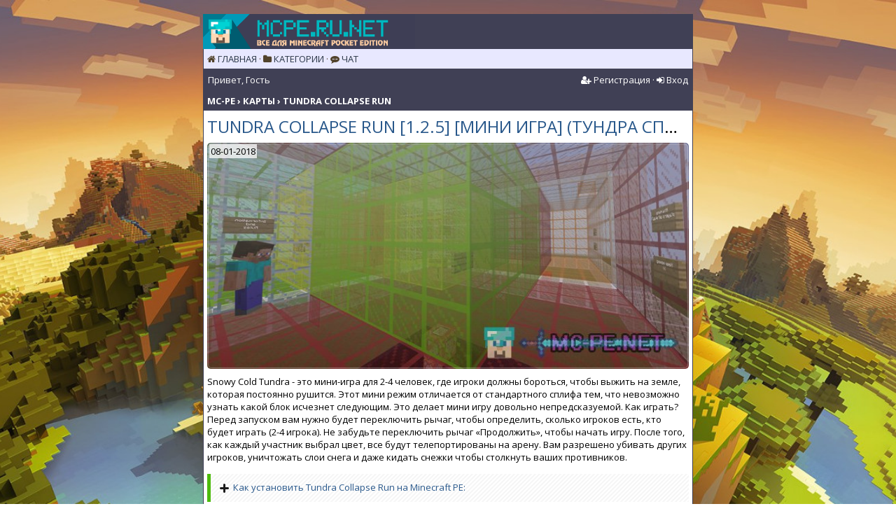

--- FILE ---
content_type: text/html; charset=utf-8
request_url: https://mcpe.ru.net/maps/965-tundra-collapse-run.html
body_size: 16584
content:
<!DOCTYPE html>
<html>
<head>
	<meta charset="utf-8" />
<title>Tundra Collapse Run [1.2.5] (Тундра Сплиф) › Карты › MCPE RU.NET - Скачать всё для Minecraft Pocket Edition</title>
<meta name="description" content="Snowy Cold Tundra - это мини-игра для 2-4 человек, где игроки должны бороться, чтобы выжить на земле, которая постоянно рушится. Этот мини режим отличается от стандартного сплифа тем, что, что" />
<meta name="keywords" content="чтобы, переключить, играть, игроков, будет, рычаг, начать, После, каждый, «Продолжить», забудьте, определить, участник, игрока, сколько, будут, снежки, кидать, столкнуть, ваших" />
<meta property="og:site_name" content="MCPE RU.NET - Скачать всё для Minecraft Pocket Edition" />
<meta property="og:type" content="article" />
<meta property="og:title" content="Tundra Collapse Run [1.2.5] (Тундра Сплиф) › Карты › MCPE RU.NET - Скачать всё для Minecraft Pocket Edition" />
<meta property="og:url" content="https://mcpe.ru.net/maps/965-tundra-collapse-run.html" />
<meta property="og:description" content="Snowy Cold Tundra - это мини-игра для 2-4 человек, где игроки должны бороться, чтобы выжить на земле, которая постоянно рушится. Этот мини режим отличается от стандартного сплифа тем, что, что" />
<meta name="news_keywords" content="Minecraft, .MCWorld, карты мини-игр, мини-игра" />
<meta property="og:image" content="https://mcpe.ru.net/uploads/posts/2018-01/9d9bfe049590d9f00725df25313270f7_tundra-collapse-run_v_0.jpg" />
<link rel="search" type="application/opensearchdescription+xml" href="https://mcpe.ru.net/engine/opensearch.php" title="MCPE RU.NET - Скачать всё для Minecraft Pocket Edition" /> 
<link rel="canonical" href="https://mcpe.ru.net/maps/965-tundra-collapse-run.html" />
<link rel="alternate" type="application/rss+xml" title="MCPE RU.NET - Скачать всё для Minecraft Pocket Edition" href="https://mcpe.ru.net/rss.xml" />
	<meta name="HandheldFriendly" content="true">
	<meta name="viewport" content="user-scalable=no, initial-scale=1.0, maximum-scale=1.0, width=device-width"> 
	<meta name="apple-mobile-web-app-capable" content="yes">
	<meta name="apple-mobile-web-app-status-bar-style" content="default">
	
	<meta name="yandex-verification" content="cf6784fcd0b05f2e" />
	<meta name="referrer" content="origin-when-crossorigin" />
	
	<meta name="theme-color" content="#404055">
	
	<link href="https://fonts.googleapis.com/css?family=Open+Sans:300,400,400i,600,700&subset=cyrillic" rel="stylesheet">
	
	<meta name="yandex-tableau-widget" content="logo=https://mcpe.ru.net/templates/mcpe/images/ico/apple-touch-icon-180x180.png, color=#ffffff" />

	<link rel="shortcut icon" href="/templates/mcpe/images/ico/favicon.ico" type="image/x-icon" />
	<link rel="apple-touch-icon" sizes="57x57" href="/templates/mcpe/images/ico/apple-touch-icon-57x57.png">
	<link rel="apple-touch-icon" sizes="60x60" href="/templates/mcpe/images/ico/apple-touch-icon-60x60.png">
	<link rel="apple-touch-icon" sizes="72x72" href="/templates/mcpe/images/ico/apple-touch-icon-72x72.png">
	<link rel="apple-touch-icon" sizes="76x76" href="/templates/mcpe/images/ico/apple-touch-icon-76x76.png">
	<link rel="apple-touch-icon" sizes="114x114" href="/templates/mcpe/images/ico/apple-touch-icon-114x114.png">
	<link rel="apple-touch-icon" sizes="120x120" href="/templates/mcpe/images/ico/apple-touch-icon-120x120.png">
	<link rel="apple-touch-icon" sizes="144x144" href="/templates/mcpe/images/ico/apple-touch-icon-144x144.png">
	<link rel="apple-touch-icon" sizes="152x152" href="/templates/mcpe/images/ico/apple-touch-icon-152x152.png">
	<link rel="apple-touch-icon" sizes="180x180" href="/templates/mcpe/images/ico/apple-touch-icon-180x180.png">
	<link rel="icon" type="image/png" href="/templates/mcpe/images/ico/favicon-16x16.png" sizes="16x16">
	<link rel="icon" type="image/png" href="/templates/mcpe/images/ico/favicon-32x32.png" sizes="32x32">
	<link rel="icon" type="image/png" href="/templates/mcpe/images/ico/favicon-96x96.png" sizes="96x96">
	<link rel="icon" type="image/png" href="/templates/mcpe/images/ico/android-chrome-192x192.png" sizes="192x192">
	<meta name="msapplication-square70x70logo" content="/templates/mcpe/images/ico/smalltile.png" />
	<meta name="msapplication-square150x150logo" content="/templates/mcpe/images/ico/mediumtile.png" />
	<meta name="msapplication-wide310x150logo" content="/templates/mcpe/images/ico/widetile.png" />
	<meta name="msapplication-square310x310logo" content="/templates/mcpe/images/ico/largetile.png" />
			
	<link rel="stylesheet" href="/templates/mcpe/css/all.css?7" type="text/css">
	<link rel="stylesheet" href="/templates/mcpe/css/font-awesome.min.css">
	<link rel="stylesheet" href="/templates/mcpe/css/bootstrap.min.css">

	<link rel="stylesheet" href="/templates/mcpe/css/m.min.css?743" type="text/css">
	

	
<!--link rel="stylesheet" href="/templates/mcpe/smart-cookies/css/smart-cookies.css?v1" /-->



	
</head>
<body>
	<!--ЛОГО И ЯЗЫК-->
	<div class="logo"></div>
	<div class="tmn uppercase">
		<i class="fa fa-home" aria-hidden="true"></i> <a href="/">Главная</a>
		&middot;
		<i class="fa fa-folder" aria-hidden="true"></i> <a href="/cats.html">Категории</a>
		&middot;
		<i class="fa fa-commenting" aria-hidden="true"></i> <a href="/chat.html">Чат</a>	
		
	</div>
<div class="header">
	<span>Привет, Гость</span>
	
	
	<span class="pull-right">
	<i class="fa fa-user-plus" aria-hidden="true"></i> <a href="/reg.html">Регистрация</a>
	&middot;
	<i class="fa fa-sign-in" aria-hidden="true"></i> <a id="login_form_btn" href="#">Вход</a></span>
	
	<div class="clear"></div>
</div>




<!-- МОДАЛЬНОЕ ОКНО АВТОРИЗАЦИИ -->
<div id="loginForm" style="display:none">
      <div class="xmodal-header">
        <h4 class="modal-title" id="loginFormLabel">Авторизация</h4>
      </div>
			
			
			<div id="login_drop" class="head_drop">
				<div class="hd_pad">
					<form class="login_form" method="post">
						<div class="soc_links">
							
							
							
							
							
							
						</div>
						<ul>
							<li class="form-group">
								<input placeholder="Логин:" type="text" name="login_name" id="login_name" class="form-control">
							</li>
							<li class="form-group">
								<input placeholder="Пароль" type="password" name="login_password" id="login_password" class="form-control">
							</li>
							<li>
								<button class="btn btn-success" onclick="submit();" type="submit" title="Войти">
									<b>Войти</b>
								</button>
							</li>
						</ul>
						<input name="login" type="hidden" id="login" value="submit">

					</form>
				</div>
			</div>
			
  



</div>



		
		<div class="maintxt">
			<!--БЛОК ИНФОРМАЦИИ-->
						
			
			<div class="phdr"><b><div class="speedbar"><div class="over"><span id="dle-speedbar"><span itemscope itemtype="http://data-vocabulary.org/Breadcrumb"><a href="https://mcpe.ru.net/" itemprop="url"><span itemprop="title">MC-PE</span></a></span> › <span itemscope itemtype="http://data-vocabulary.org/Breadcrumb"><a href="https://mcpe.ru.net/maps/" itemprop="url"><span itemprop="title">Карты</span></a></span> › Tundra Collapse Run</span></div></div>	</b></div>
			<div class="content-padding">
				
				<section id="content">
				<div id='dle-content'><article class="block story fullstory">
	<div class="text" style="overflow:hidden">
	
		<h1 class="title var-h3 full-title title-clip uppercase">
		
		
		<a href="https://mcpe.ru.net/maps/965-tundra-collapse-run.html">
			Tundra Collapse Run
			
			 
			[1.2.5]
						[Мини игра]
			
			
			
			
			
			
			(Тундра Сплиф)
		</a>	
		</h1>
		
		<div class="img-content relative  img_gloss">
				<img alt="Tundra Collapse Run" title="Tundra Collapse Run" class="img-responsive" src="https://mcpe.ru.net/uploads/posts/2018-01/9d9bfe049590d9f00725df25313270f7_tundra-collapse-run_v_0.jpg" />
			<time class="full-time-pos time-outer" datetime="2018-01-08"><span class="time-inner">08-01-2018</span></time>
		</div>
		
		<div class="main_content">
			<p class="content">Snowy Cold Tundra - это мини-игра для 2-4 человек, где игроки должны бороться, чтобы выжить на земле, которая постоянно рушится. Этот мини режим отличается от стандартного сплифа тем, что невозможно узнать какой блок исчезнет следующим. Это делает мини игру довольно непредсказуемой. Как играть? Перед запуском вам нужно будет переключить рычаг, чтобы определить, сколько игроков есть, кто будет играть (2-4 игрока). Не забудьте переключить рычаг «Продолжить», чтобы начать игру. После того, как каждый участник выбрал цвет, все будут телепортированы на арену. Вам разрешено убивать других игроков, уничтожать слои снега и даже кидать снежки чтобы столкнуть ваших противников.</p>




			
			



 
 












        
	<!--spoiler-->
		<div class="title_spoiler4">
			<a href="javascript:ShowOrHide('sp6')"><img id="image-sp6" style="border: medium none; vertical-align: middle;" alt="" src="/templates/mcpe/dleimages/spoiler-plus.gif"></a>&nbsp;<a href="javascript:ShowOrHide('sp6')"><h3 class="normaltext">Как установить Tundra Collapse Run на Minecraft PE</h3>:</a>
		</div>
		<div id="sp6" class="text_spoiler4" style="display: none;">
		<span style="color:green">Установка карты в формате <b>*.mcworld</b></span>
<!--dle_ol_1--><ol type="1"><li><!--/dle_ol-->Скачайте файл (файлы) с расширением <b>.mcworld</b>
</li><!--dle_li--><li>Запустите его и карта автоматически импортируется в Minecraft PE
</li><!--dle_li--><li>Зайдите в игру, ваша карта появится в списке миров
</li></ol><!--dle_list_end-->
<span style="color:green">Установка карты в формате <b>*.zip</b> или <b>*.rar</b></span>
<!--dle_ol_1--><ol type="1"><li><!--/dle_ol-->Скачайте карту и распакуйте архив любым архиватором (например <b>WinRAR</b>)
</li><!--dle_li--><li>Переместите папку с картой в <b>/storage/emulated/0/games/com.mojang/minecraftWorlds/</b>
</li></ol><!--dle_list_end-->
Более подробно читайте в инструкции как ставить карты в Майнкрафт Pocket Edition
		</div>
	<!--spoiler_end-->  


       









	<!--spoiler-->
		<div class="title_spoiler2">
			<a href="javascript:ShowOrHide('sp12')"><img id="image-sp12" style="border: medium none; vertical-align: middle;" alt="" src="/templates/mcpe/dleimages/spoiler-plus.gif"></a>&nbsp;<a href="javascript:ShowOrHide('sp12')"><h3 class="normaltext">Скриншоты Tundra Collapse Run</h3>:</a>
		</div>
		<div id="sp12" class="text_spoiler2" style="display: none;">
		<center>
		<ul class="xfieldimagegallery screenshots"><li><a href="https://mcpe.ru.net/uploads/posts/2018-01/9d9bfe049590d9f00725df25313270f7_tundra-collapse-run_v_0.jpg" onclick="return hs.expand(this, { slideshowGroup: 'xf_965_screenshots' })" target="_blank"><img src="https://mcpe.ru.net/uploads/posts/2018-01/thumbs/9d9bfe049590d9f00725df25313270f7_tundra-collapse-run_v_0.jpg" alt="" /></a></li><li><a href="https://mcpe.ru.net/uploads/posts/2018-01/cd03982332e6f33c4579e7555270a108_tundra-collapse-run_v_1.jpg" onclick="return hs.expand(this, { slideshowGroup: 'xf_965_screenshots' })" target="_blank"><img src="https://mcpe.ru.net/uploads/posts/2018-01/thumbs/cd03982332e6f33c4579e7555270a108_tundra-collapse-run_v_1.jpg" alt="" /></a></li></ul>
		</center>
		<div class="clear"></div>
		</div>
	<!--spoiler_end-->        





   


<div class="attachment title_attach4">
	<div>
		<i class="fa fa-download"></i> Скачать <a href="https://mcpe.ru.net/engine/download.php?id=1768" title="tundra-collapse-run.mctemplate">tundra-collapse-run.mctemplate</a> <span class="grey"> [59,67 Kb] cкачан: 209 раз(а)</span> <a rel="nofollow" class="pull-right" target="_blank" href="https://www.virustotal.com/ru/file/96be62c1a6b5dd0a65e3002d929c67e8ff213134e772e0504e068d14cb66cbd6/analysis/" title="SHA256: 96be62c1a6b5dd0a65e3002d929c67e8ff213134e772e0504e068d14cb66cbd6"><i class="fa fa-shield green"></i></a>
	</div>

</div>
   
       

 
   
       

 
 
        
        

  
        




        
        <div class="attachment title_official">
            <i class="fa fa-globe"></i> Скачать последнюю версию <b>Tundra Collapse Run</b> с 
		
		
		<a style="cursor:pointer" id="download_btn" rel="nofollow" title="Tundra Collapse Run  - официальная страница">официального сайта</a>
		
		<div id="download_oficial" title="Внимание" style="display:none;">
Скачивать файлы с официальных источников могут только <a href="/reg.html">зарегистрированные пользователи</a>
</div>



		
        </div>
        
 
			
			
			
 		


 

			
			
			
			
			
			
			
			
	<div class="story_top">
		
		
	</div>			
	<p>Теги: <span class="tag_item"><i class="fa fa-tag" aria-hidden="true"></i> <a href="https://mcpe.ru.net/tags/Minecraft/">Minecraft</a></span> <span class="tag_item"><i class="fa fa-tag" aria-hidden="true"></i> <a href="https://mcpe.ru.net/tags/.MCWorld/">.MCWorld</a></span> <span class="tag_item"><i class="fa fa-tag" aria-hidden="true"></i> <a href="https://mcpe.ru.net/tags/%D0%BA%D0%B0%D1%80%D1%82%D1%8B+%D0%BC%D0%B8%D0%BD%D0%B8-%D0%B8%D0%B3%D1%80/">карты мини-игр</a></span> <span class="tag_item"><i class="fa fa-tag" aria-hidden="true"></i> <a href="https://mcpe.ru.net/tags/%D0%BC%D0%B8%D0%BD%D0%B8-%D0%B8%D0%B3%D1%80%D0%B0/">мини-игра</a></span></p>	
	
		
		</div>
		<div class="text clear"></div>
	</div>
<div class="text additional-info clear list1">	
<ul class="list-inline">
<li><i class="fa fa-folder-open-o" aria-hidden="true"></i> <span class="hidden-xs">Категория: </span><span class="uppercase"><a href="https://mcpe.ru.net/maps/">Карты</a></span></li>

<li class="hidden-xs">
<i class="fa fa-hashtag"></i> <span>Версия MCPE: <a href="/xfsearch/maps/1.2.5/">1.2.5</a></span>







</li>

<li class="hidden-xs">
	<i class="fa fa-copyright" title="Автор" aria-hidden="true"></i> <span class="hidden-xs">Автор: </span><a href="https://mcpe.ru.net/xfsearch/developer/Pixeldroid/">Pixeldroid</a>, <a href="https://mcpe.ru.net/xfsearch/developer/%C2%A0/"> </a> <a href="https://href.li/?https://twitter.com/PixeldroidOF" target="_blank" rel="nofollow"><i class="fa fa-external-link" aria-hidden="true"></i></a>
	
</li>
<!--li class="meta_coms hidden-xs" title="Комментариев: 0"><i class="fa fa-commenting-o" aria-hidden="true"></i> <a id="dle-comm-link" href="https://mcpe.ru.net/maps/965-tundra-collapse-run.html#comment">0</a></li>
<li class="meta_views hidden-xs" title="Просмотров: 3 832"><i class="fa fa-eye" aria-hidden="true"></i> 3 832</li-->

<li class="pull-right relative">
		
			<div class="rate">
				
				
				
				<div class="rate_like-dislike">
					<a href="#" class='like-btn' onclick="doRate('plus', '965'); return false;" ><i class="fa fa-thumbs-up green" title="Круто!" aria-hidden="true"></i></a>
					<span id="ratig-layer-965" class="rate-value ignore-select"><span title='Рейтинг: Голосов: 49' class="ratingtypeplusminus ignore-select ratingplus" >+19</span></span>
					<a href="#" class='dislike-btn' onclick="doRate('minus', '965'); return false;" ><i class="fa fa-thumbs-down red" title="Ужас :(" aria-hidden="true"></i></a>
				</div>
				
			</div>
		
</li>
</ul>
</div>

</article>


<div class="block ignore-select">			
					<h4 class="title bb m-t-20 m-b-10 list2">
					Похожее
					</h4>


			<div class="tab-pane active" id="news_rel"><div class="block story shortstory">
	<div class="text">
		<p class="title h5 no-margin short-title title-clip uppercase">
			<a href="https://mcpe.ru.net/maps/1269-skywars-8-maps.html">SkyWars (8 Maps) [1.8.0] [PVP] (Воздушные сражения)</a>
		</p>
		<div class="relative">
			<a href="https://mcpe.ru.net/maps/1269-skywars-8-maps.html" class="pull-left short-poster img_gloss" style="background-image: url(https://mcpe.ru.net/uploads/posts/2018-11/thumbs/1542651100_sddefault.jpg);">
				<time class="time-outer" datetime="2018-11-19"><span class="time-inner">19-11-2018 21:07</span></time>
			</a>
		</div>	
		<div class="pull-left short-desc">
			<p class="content short-content">Игры "SkyWars" очень популярны на многопользовательских серверах. Они портированы на самые разные устройства. Всего должно быть от 2 до 8 участников. Каждый игрок будет автоматически телепортирован на случайный остров. Участники должны искать сундуки с ресурсами, оружием, броней и другими предметами для того, чтобы защитить себя, подобраться к противникам и сразить их всех. Победителем станет тот, кто останется на арене один. Здесь существует восемь различных, искусно выполненных, парящих в воздухе, локаций на любой вкус. Все они автоматически восстанавливаются после окончания схватки.</p>
		</div>
		<div class="text clear"></div>
	</div>
	<div class="text additional-info clear list1">	
		<ul class="list-inline">
			<li><i class="fa fa-folder-open-o" aria-hidden="true"></i> <span class="hidden-xs">Категория: </span><span class="uppercase"><a href="https://mcpe.ru.net/maps/">Карты</a></span></li>
			<li class="hidden-xs">
			<i class="fa fa-hashtag"></i> <span>Версия MCPE: <a href="/xfsearch/maps/1.8.0/">1.8.0</a></span>
			
			
			
			
			
			
			
			</li>
		</ul>
	</div>
</div><div class="block story shortstory">
	<div class="text">
		<p class="title h5 no-margin short-title title-clip uppercase">
			<a href="https://mcpe.ru.net/maps/1167-battleship.html">BattleShip! [1.8.0] [Мини игра] (Морской бой)</a>
		</p>
		<div class="relative">
			<a href="https://mcpe.ru.net/maps/1167-battleship.html" class="pull-left short-poster img_gloss" style="background-image: url(https://mcpe.ru.net/uploads/posts/2018-10/thumbs/1540577767_battleship-4.jpg);">
				<time class="time-outer" datetime="2018-10-26"><span class="time-inner">26-10-2018 10:57</span></time>
			</a>
		</div>	
		<div class="pull-left short-desc">
			<p class="content short-content">Все отлично знают занимательную игру "Морской бой". Данная карта реализует ее в нашем привычном мире Майнкрафта. И можно сказать, вышло очень даже неплохо. Цель игры довольно проста - каждый участник должен расставить на дисплее свои корабли так, как он желает. Затем игроки пытаются первыми разрушить все судна противника, по очереди называя букву и цифру местоположения. Уничтожив соперника, Вы становитесь победителем. Нажав на специальную кнопку, игра автоматически восстановится, так что у Вас есть возможность устраивать поединки снова и снова. Всего участников должно быть не менее и не более двух. Зовите друга в режим мультиплеера и веселитесь вместе!</p>
		</div>
		<div class="text clear"></div>
	</div>
	<div class="text additional-info clear list1">	
		<ul class="list-inline">
			<li><i class="fa fa-folder-open-o" aria-hidden="true"></i> <span class="hidden-xs">Категория: </span><span class="uppercase"><a href="https://mcpe.ru.net/maps/">Карты</a></span></li>
			<li class="hidden-xs">
			<i class="fa fa-hashtag"></i> <span>Версия MCPE: <a href="/xfsearch/maps/1.8.0/">1.8.0</a></span>
			
			
			
			
			
			
			
			</li>
		</ul>
	</div>
</div><div class="block story shortstory">
	<div class="text">
		<p class="title h5 no-margin short-title title-clip uppercase">
			<a href="https://mcpe.ru.net/maps/1060-sg-cloudy-warfare.html">SG Cloudy Warfare [1.5.3] [PVP] (Туманное состязание)</a>
		</p>
		<div class="relative">
			<a href="https://mcpe.ru.net/maps/1060-sg-cloudy-warfare.html" class="pull-left short-poster img_gloss" style="background-image: url(https://mcpe.ru.net/uploads/posts/2018-10/thumbs/1538687017_cloudy-warfare-4.jpg);">
				<time class="time-outer" datetime="2018-10-04"><span class="time-inner">04-10-2018 23:59</span></time>
			</a>
		</div>	
		<div class="pull-left short-desc">
			<p class="content short-content">SG Cloud Warfare - это грандиозный проект команды разработчиков SkyGames. Данная карта включает в себя несколько различных мини-игр связанных с PvP битвами. Здесь присутствуют шесть режимов игры, например, свободная битва, командная битва, обезвреживание бомбы и другие.<br />В свободной битве Вам придется сражаться друг против друга и победителем станет только один участник, в командном состязании Вам будет начислено по 15 жизней на каждую группу людей, тот, кто останется без очков здоровья, тот и считается проигравшим.<br />В режиме захвата Вам предстоит убивать соперников и перенимать их на свою сторону. Победителем станет та команда, у которой останутся все участники схватки.<br />В режиме заражения одна часть игроков становится полицейскими, а вторая - преступниками. Убив преступника, этот же нарушитель становится полицейским, но если преступник выживет в течение четырех минут, то он победит.<br />О захвате флага, возможно, знают все. Здесь все очень просто - Вам надо найти свой флаг, который будет располагаться непосредственно в укрытии врага, и вернуть себе на базу.<br />В режиме обезвреживания бомбы Вашей группе полицейских придется искать нарушителя с бомбой, которую надо немедленно обезвредить в кратчайшие сроки, иначе преступник просто напросто все разнесет.<br />С последующими обновлениями авторы планируют добавить еще больше режимов для более интересной игры. Карта, безусловно, создана для мультиплеера, поэтому обязательно скачивайте представленный мир и зовите своих друзей поиграть вместе с Вами.<br /><br /></p>
		</div>
		<div class="text clear"></div>
	</div>
	<div class="text additional-info clear list1">	
		<ul class="list-inline">
			<li><i class="fa fa-folder-open-o" aria-hidden="true"></i> <span class="hidden-xs">Категория: </span><span class="uppercase"><a href="https://mcpe.ru.net/maps/">Карты</a></span></li>
			<li class="hidden-xs">
			<i class="fa fa-hashtag"></i> <span>Версия MCPE: <a href="/xfsearch/maps/1.5.3/">1.5.3</a></span>
			
			
			
			
			
			
			
			</li>
		</ul>
	</div>
</div><div class="block story shortstory">
	<div class="text">
		<p class="title h5 no-margin short-title title-clip uppercase">
			<a href="https://mcpe.ru.net/maps/914-thimble.html">Thimble [1.2.5] [Мини игра] (Падение в воду)</a>
		</p>
		<div class="relative">
			<a href="https://mcpe.ru.net/maps/914-thimble.html" class="pull-left short-poster img_gloss" style="background-image: url(https://mcpe.ru.net/uploads/posts/2017-10/thumbs/8b56f59a39d5f38404f34ec8527aba83_thimble_v_0.jpg);">
				<time class="time-outer" datetime="2017-10-29"><span class="time-inner">29-10-2017 22:29</span></time>
			</a>
		</div>	
		<div class="pull-left short-desc">
			<p class="content short-content">«Thimble» - это действительно забавная многопользовательская мини-игра, где игроки по очереди прыгают с высоких построек и пытаются безопасно упасть в воду, одновременно разместив блок. По прошествии времени бассейн будет становиться все меньше, и игроки в конечном итоге случайно упадут на блоки и умрут. Это действительно интересная мини-игра и чем-то похожа на дроппер. Игра будет продолжаться до тех пор, пока все игроки, кроме одного, не упадут на блок и не умрут. Убедитесь, что вы разбили блоки перед началом новой игры.</p>
		</div>
		<div class="text clear"></div>
	</div>
	<div class="text additional-info clear list1">	
		<ul class="list-inline">
			<li><i class="fa fa-folder-open-o" aria-hidden="true"></i> <span class="hidden-xs">Категория: </span><span class="uppercase"><a href="https://mcpe.ru.net/maps/">Карты</a></span></li>
			<li class="hidden-xs">
			<i class="fa fa-hashtag"></i> <span>Версия MCPE: <a href="/xfsearch/maps/1.2.5/">1.2.5</a></span>
			
			
			
			
			
			
			
			</li>
		</ul>
	</div>
</div><div class="block story shortstory">
	<div class="text">
		<p class="title h5 no-margin short-title title-clip uppercase">
			<a href="https://mcpe.ru.net/maps/911-sg-minigame-festival.html">SG Minigame Festival [1.2.5] [Мини игра] (Фестиваль Мини-игр)</a>
		</p>
		<div class="relative">
			<a href="https://mcpe.ru.net/maps/911-sg-minigame-festival.html" class="pull-left short-poster img_gloss" style="background-image: url(https://mcpe.ru.net/uploads/posts/2017-10/thumbs/10f24ce13d0e199e56599b3b1be272da_sg-minigame-festival_v_0.jpg);">
				<time class="time-outer" datetime="2017-10-26"><span class="time-inner">26-10-2017 00:22</span></time>
			</a>
		</div>	
		<div class="pull-left short-desc">
			<p class="content short-content">SG Minigame Festival - идеальная карта для тех, кто любит мини-игры. Эта карта содержит в общей сложности три разные игры. Все мини-игры, кроме одной, - это многопользовательские игры, поэтому обязательно пригласите друзей в игру. &nbsp;Для мини игры Murder Fest (требуется не менее 3 игроков), SwitchFest (требуется как минимум 2 игрока), Package Hunt (требуется не менее 1 игрока) Есть три разных мини-игры, и все они могут воспроизводиться на одной карте. Вы также найдете подробные инструкции для каждого режима на карте. В Murder Fest как только начнется игра, один человек будет выбран в качестве убийцы, а другой игрок будет выбран в качестве детектива. Остальные игроки будут жертвами, целью которых является выжить как можно дольше. Убийца - должен убить всех игроков и для этих целей у него есть меч. Детектив - должен найти и обезвредить убийцу с помощью лука.</p>
		</div>
		<div class="text clear"></div>
	</div>
	<div class="text additional-info clear list1">	
		<ul class="list-inline">
			<li><i class="fa fa-folder-open-o" aria-hidden="true"></i> <span class="hidden-xs">Категория: </span><span class="uppercase"><a href="https://mcpe.ru.net/maps/">Карты</a></span></li>
			<li class="hidden-xs">
			<i class="fa fa-hashtag"></i> <span>Версия MCPE: <a href="/xfsearch/maps/1.2.5/">1.2.5</a></span>
			
			
			
			
			
			
			
			</li>
		</ul>
	</div>
</div></div>
</div>				
<div class="clr"></div>	



<div class="comments ignore-select">

	<form  method="post" name="dle-comments-form" id="dle-comments-form" ><div id="addcomment" class="block">
	<h4 class="comments-title">Оставить комментарий</h4>
	<div class="box_in">
		<ul class="ui-form">
		
			<li class="form-group">
				<input placeholder="Ваш игровой ник" type="text" name="name" id="name" class="form-control" required>
				
			</li>
		
			<li class="form-group" id="comment-editor"><script type="text/javascript">
<!--
var text_enter_url       = "Введите полный URL ссылки";
var text_enter_size       = "Введите размеры флэш ролика (ширина, высота)";
var text_enter_flash       = "Введите ссылку на флэш ролик";
var text_enter_page      = "Введите номер страницы";
var text_enter_url_name  = "Введите описание ссылки";
var text_enter_tooltip  = "Введите подсказку для ссылки";
var text_enter_page_name = "Введите описание ссылки";
var text_enter_image    = "Введите полный URL изображения";
var text_enter_email    = "Введите e-mail адрес";
var text_code           = "Использование: [CODE] Здесь Ваш код.. [/CODE]";
var text_quote          = "Использование: [QUOTE] Здесь Ваша Цитата.. [/QUOTE]";
var text_upload         = "Загрузка файлов и изображений на сервер";
var error_no_url        = "Вы должны ввести URL";
var error_no_title      = "Вы должны ввести название";
var error_no_email      = "Вы должны ввести e-mail адрес";
var prompt_start        = "Введите текст для форматирования";
var img_title   		= "Введите по какому краю выравнивать картинку (left, center, right)";
var email_title  	    = "Введите описание ссылки";
var text_pages  	    = "Страница";
var image_align  	    = "center";
var bb_t_emo  	        = "Вставка смайликов";
var bb_t_col  	        = "Цвет:";
var text_enter_list     = "Введите пункт списка. Для завершения ввода оставьте поле пустым.";
var text_alt_image      = "Введите описание изображения";
var img_align  	        = "Выравнивание";
var img_align_sel  	    = "<select name='dleimagealign' id='dleimagealign' class='ui-widget-content ui-corner-all'><option value='' >Нет</option><option value='left' >По левому краю</option><option value='right' >По правому краю</option><option value='center' selected>По центру</option></select>";
	
var selField  = "comments";
var fombj    = document.getElementById( 'dle-comments-form' );
-->
</script>
<div class="bb-editor ignore-select">
<div class="bb-pane">
<!--b id="b_b" class="bb-btn" onclick="simpletag('b')" title="Полужирный"></b>
<b id="b_i" class="bb-btn" onclick="simpletag('i')" title="Наклонный текст"></b>
<b id="b_u" class="bb-btn" onclick="simpletag('u')" title="Подчёркнутый текст"></b>
<b id="b_s" class="bb-btn" onclick="simpletag('s')" title="Зачёркнутый текст"></b-->
<span class="bb-sep"></span>
<b id="b_left" class="bb-btn hidden" onclick="simpletag('left')" title="Выравнивание по левому краю"></b>
<b id="b_center" class="bb-btn hidden" onclick="simpletag('center')" title="По центру"></b>
<b id="b_right" class="bb-btn hidden" onclick="simpletag('right')" title="Выравнивание по правому краю"></b>
<span class="bb-sep hidden"></span>
<b id="b_emo" data-smiles-id="b_emo" class="bb-btn" onclick="showSmiles('b_emo')" title="Вставка смайликов" tabindex="-1"><img src="/engine/data/emoticons/man_wink.gif"></b>
<div style="display:none" id="b_emo_response"></div>
<span class="bb-sep"></span>
<b id="b_url" class="bb-btn" onclick="tag_url()" title="Вставка ссылки"></b><b id="b_leech" class="bb-btn" onclick="tag_leech()" title="Вставка защищённой ссылки"></b>
<b id="b_color" class="bb-btn" onclick="show_bb_dropdown(this)" title="Выбор цвета" tabindex="-1"></b>
<ul class="bb-pane-dropdown" style="min-width: 150px !important;">
	<li>
		<div class="color-palette"><div><button onclick="setColor( $(this).data('value') );" type="button" class="color-btn" style="background-color:#000000;" data-value="#000000"></button><button onclick="setColor( $(this).data('value') );" type="button" class="color-btn" style="background-color:#424242;" data-value="#424242"></button><button onclick="setColor( $(this).data('value') );" type="button" class="color-btn" style="background-color:#636363;" data-value="#636363"></button><button onclick="setColor( $(this).data('value') );" type="button" class="color-btn" style="background-color:#9C9C94;" data-value="#9C9C94"></button><button type="button" onclick="setColor( $(this).data('value') );" class="color-btn" style="background-color:#CEC6CE;" data-value="#CEC6CE"></button><button type="button" onclick="setColor( $(this).data('value') );" class="color-btn" style="background-color:#EFEFEF;" data-value="#EFEFEF"></button><button type="button" onclick="setColor( $(this).data('value') );" class="color-btn" style="background-color:#F7F7F7;" data-value="#F7F7F7"></button><button type="button" onclick="setColor( $(this).data('value') );" class="color-btn" style="background-color:#FFFFFF;" data-value="#FFFFFF"></button></div><div><button type="button" onclick="setColor( $(this).data('value') );" class="color-btn" style="background-color:#FF0000;" data-value="#FF0000"></button><button type="button" onclick="setColor( $(this).data('value') );" class="color-btn" style="background-color:#FF9C00;" data-value="#FF9C00"></button><button type="button" onclick="setColor( $(this).data('value') );" class="color-btn" style="background-color:#FFFF00;"  data-value="#FFFF00"></button><button type="button" onclick="setColor( $(this).data('value') );" class="color-btn" style="background-color:#00FF00;"  data-value="#00FF00"></button><button type="button" onclick="setColor( $(this).data('value') );" class="color-btn" style="background-color:#00FFFF;"  data-value="#00FFFF" ></button><button type="button" onclick="setColor( $(this).data('value') );" class="color-btn" style="background-color:#0000FF;"  data-value="#0000FF" ></button><button type="button" onclick="setColor( $(this).data('value') );" class="color-btn" style="background-color:#9C00FF;"  data-value="#9C00FF" ></button><button type="button" onclick="setColor( $(this).data('value') );" class="color-btn" style="background-color:#FF00FF;"  data-value="#FF00FF" ></button></div><div><button type="button" onclick="setColor( $(this).data('value') );" class="color-btn" style="background-color:#F7C6CE;"  data-value="#F7C6CE" ></button><button type="button" onclick="setColor( $(this).data('value') );" class="color-btn" style="background-color:#FFE7CE;"  data-value="#FFE7CE" ></button><button type="button" onclick="setColor( $(this).data('value') );" class="color-btn" style="background-color:#FFEFC6;"  data-value="#FFEFC6" ></button><button type="button" onclick="setColor( $(this).data('value') );" class="color-btn" style="background-color:#D6EFD6;"  data-value="#D6EFD6" ></button><button type="button" onclick="setColor( $(this).data('value') );" class="color-btn" style="background-color:#CEDEE7;"  data-value="#CEDEE7" ></button><button type="button" onclick="setColor( $(this).data('value') );" class="color-btn" style="background-color:#CEE7F7;"  data-value="#CEE7F7" ></button><button type="button" onclick="setColor( $(this).data('value') );" class="color-btn" style="background-color:#D6D6E7;"  data-value="#D6D6E7" ></button><button type="button" onclick="setColor( $(this).data('value') );" class="color-btn" style="background-color:#E7D6DE;"  data-value="#E7D6DE" ></button></div><div><button type="button" onclick="setColor( $(this).data('value') );" class="color-btn" style="background-color:#E79C9C;"  data-value="#E79C9C" ></button><button type="button" onclick="setColor( $(this).data('value') );" class="color-btn" style="background-color:#FFC69C;"  data-value="#FFC69C" ></button><button type="button" onclick="setColor( $(this).data('value') );" class="color-btn" style="background-color:#FFE79C;"  data-value="#FFE79C" ></button><button type="button" onclick="setColor( $(this).data('value') );" class="color-btn" style="background-color:#B5D6A5;"  data-value="#B5D6A5" ></button><button type="button" onclick="setColor( $(this).data('value') );" class="color-btn" style="background-color:#A5C6CE;"  data-value="#A5C6CE" ></button><button type="button" onclick="setColor( $(this).data('value') );" class="color-btn" style="background-color:#9CC6EF;"  data-value="#9CC6EF" ></button><button type="button" onclick="setColor( $(this).data('value') );" class="color-btn" style="background-color:#B5A5D6;"  data-value="#B5A5D6" ></button><button type="button" onclick="setColor( $(this).data('value') );" class="color-btn" style="background-color:#D6A5BD;"  data-value="#D6A5BD" ></button></div><div><button type="button" onclick="setColor( $(this).data('value') );" class="color-btn" style="background-color:#E76363;"  data-value="#E76363" ></button><button type="button" onclick="setColor( $(this).data('value') );" class="color-btn" style="background-color:#F7AD6B;"  data-value="#F7AD6B" ></button><button type="button" onclick="setColor( $(this).data('value') );" class="color-btn" style="background-color:#FFD663;"  data-value="#FFD663" ></button><button type="button" onclick="setColor( $(this).data('value') );" class="color-btn" style="background-color:#94BD7B;"  data-value="#94BD7B" ></button><button type="button" onclick="setColor( $(this).data('value') );" class="color-btn" style="background-color:#73A5AD;"  data-value="#73A5AD" ></button><button type="button" onclick="setColor( $(this).data('value') );" class="color-btn" style="background-color:#6BADDE;"  data-value="#6BADDE" ></button><button type="button" onclick="setColor( $(this).data('value') );" class="color-btn" style="background-color:#8C7BC6;"  data-value="#8C7BC6" ></button><button type="button" onclick="setColor( $(this).data('value') );" class="color-btn" style="background-color:#C67BA5;"  data-value="#C67BA5" ></button></div><div><button type="button" onclick="setColor( $(this).data('value') );" class="color-btn" style="background-color:#CE0000;"  data-value="#CE0000" ></button><button type="button" onclick="setColor( $(this).data('value') );" class="color-btn" style="background-color:#E79439;"  data-value="#E79439" ></button><button type="button" onclick="setColor( $(this).data('value') );" class="color-btn" style="background-color:#EFC631;"  data-value="#EFC631" ></button><button type="button" onclick="setColor( $(this).data('value') );" class="color-btn" style="background-color:#6BA54A;"  data-value="#6BA54A" ></button><button type="button" onclick="setColor( $(this).data('value') );" class="color-btn" style="background-color:#4A7B8C;"  data-value="#4A7B8C" ></button><button type="button" onclick="setColor( $(this).data('value') );" class="color-btn" style="background-color:#3984C6;"  data-value="#3984C6" ></button><button type="button" onclick="setColor( $(this).data('value') );" class="color-btn" style="background-color:#634AA5;"  data-value="#634AA5" ></button><button type="button" onclick="setColor( $(this).data('value') );" class="color-btn" style="background-color:#A54A7B;"  data-value="#A54A7B" ></button></div><div><button type="button" onclick="setColor( $(this).data('value') );" class="color-btn" style="background-color:#9C0000;"  data-value="#9C0000" ></button><button type="button" onclick="setColor( $(this).data('value') );" class="color-btn" style="background-color:#B56308;"  data-value="#B56308" ></button><button type="button" onclick="setColor( $(this).data('value') );" class="color-btn" style="background-color:#BD9400;"  data-value="#BD9400" ></button><button type="button" onclick="setColor( $(this).data('value') );" class="color-btn" style="background-color:#397B21;"  data-value="#397B21" ></button><button type="button" onclick="setColor( $(this).data('value') );" class="color-btn" style="background-color:#104A5A;"  data-value="#104A5A" ></button><button type="button" onclick="setColor( $(this).data('value') );" class="color-btn" style="background-color:#085294;"  data-value="#085294" ></button><button type="button" onclick="setColor( $(this).data('value') );" class="color-btn" style="background-color:#311873;"  data-value="#311873" ></button><button type="button" onclick="setColor( $(this).data('value') );" class="color-btn" style="background-color:#731842;"  data-value="#731842" ></button></div><div><button type="button" onclick="setColor( $(this).data('value') );" class="color-btn" style="background-color:#630000;"  data-value="#630000" ></button><button type="button" onclick="setColor( $(this).data('value') );" class="color-btn" style="background-color:#7B3900;"  data-value="#7B3900" ></button><button type="button" onclick="setColor( $(this).data('value') );" class="color-btn" style="background-color:#846300;"  data-value="#846300" ></button><button type="button" onclick="setColor( $(this).data('value') );" class="color-btn" style="background-color:#295218;"  data-value="#295218" ></button><button type="button" onclick="setColor( $(this).data('value') );" class="color-btn" style="background-color:#083139;"  data-value="#083139" ></button><button type="button" onclick="setColor( $(this).data('value') );" class="color-btn" style="background-color:#003163;"  data-value="#003163" ></button><button type="button" onclick="setColor( $(this).data('value') );" class="color-btn" style="background-color:#21104A;"  data-value="#21104A" ></button><button type="button" onclick="setColor( $(this).data('value') );" class="color-btn" style="background-color:#4A1031;"  data-value="#4A1031" ></button></div></div>				
	</li>
</ul>
<span class="bb-sep"></span>
<!--b id="b_hide" class="bb-btn" onclick="simpletag('hide')" title="Скрытый текст"></b>
<b id="b_quote" class="bb-btn" onclick="simpletag('quote')" title="Вставка цитаты"></b>
<b id="b_tnl" class="bb-btn" onclick="translit()" title="Преобразовать выбранный текст из транслитерации в кириллицу"></b>
<b id="b_spoiler" class="bb-btn" onclick="simpletag('spoiler')" title="Вставка спойлера"></b-->
</div>
<textarea name="comments" id="comments" cols="70" rows="10" onfocus="setNewField(this.name, document.getElementById( 'dle-comments-form' ))"></textarea>
</div></li>    
		
			<li class="form-group"><div class="g-recaptcha" data-sitekey="6LeGQQ4UAAAAACQ0CpqjPrVjCuHGt3ObebhwJGu0" data-theme="light"></div></li>
		
		
		
		
		
		
		<li class="form-group">
			<button class="btn btn-success btn-sm" type="submit" name="submit" title="Отправить комментарий"><b>Отправить</b></button>
			</li>
		
		
		</ul>

	</div>
</div>
		<input type="hidden" name="subaction" value="addcomment" />
		<input type="hidden" name="post_id" id="post_id" value="965" /></form><script src='https://www.google.com/recaptcha/api.js?hl=ru' async defer></script>

	
	
	<div>
		
<div id="dle-ajax-comments"></div>

	</div>
	
	
</div>
<script>
function showSmiles( event ){
	//ShowLoading('');
	$.get(dle_root + "engine/ajax/smiles.php", { emo: event}, function(data){
		//HideLoading('');
		//console.log(data);
		$("#"+event+"_response").html(data).dialog({
			autoOpen: true,
			show: 'fade',
			hide: 'fade',
			closeOnEscape: true,
			open: function(){
						var dialogo = this;
						$('body').bind('click',function(){
							$(dialogo).dialog('close');
						})
					},
			width: 550,
			buttons: {"Закрыть" : function() {
				$(this).dialog("close");
				}}
		});		
	});
}	
</script></div>
				</section>
			</div>
		
			
		
		</div>
		<div class="fmenu">
			<!--div>Сейчас на сайте <b>14</b> пользователей и <b>14</b> гостей</div-->
				<small>
					<a title="MC-PE" href="/">MC-PE</a> <i class="fa fa-copyright" aria-hidden="true"></i> 2026
				</small>
		</div>
		<div class="foot-block text-center">
									
			<div class="pull-left">

			</div>	
<ul class="list-inline pull-right">
<li>
<a rel="nofollow" href="https://vk.com/mcpenet" target="_blank"><img src ="/templates/mcpe/images/vk.png" /></a>

</li>
<li>		


<!-- Top100 (Kraken) Widget -->
<span id="top100_widget"></span>
<!-- END Top100 (Kraken) Widget -->

<!-- Top100 (Kraken) Counter -->
<script>
    (function (w, d, c) {
    (w[c] = w[c] || []).push(function() {
        var options = {
            project: 4458415,
            element: 'top100_widget',
        };
        try {
            w.top100Counter = new top100(options);
        } catch(e) { }
    });
    var n = d.getElementsByTagName("script")[0],
    s = d.createElement("script"),
    f = function () { n.parentNode.insertBefore(s, n); };
    s.type = "text/javascript";
    s.async = true;
    s.src =
    (d.location.protocol == "https:" ? "https:" : "http:") +
    "//st.top100.ru/top100/top100.js";

    if (w.opera == "[object Opera]") {
    d.addEventListener("DOMContentLoaded", f, false);
} else { f(); }
})(window, document, "_top100q");
</script>
<noscript>
  <img src="//counter.rambler.ru/top100.cnt?pid=4458415" alt="Топ-100" />
</noscript>
<!-- END Top100 (Kraken) Counter -->



</li>
<li>
<!-- Rating Mail.ru counter -->
<script type="text/javascript">
var _tmr = window._tmr || (window._tmr = []);
_tmr.push({id: "3140745", type: "pageView", start: (new Date()).getTime()});
(function (d, w, id) {
  if (d.getElementById(id)) return;
  var ts = d.createElement("script"); ts.type = "text/javascript"; ts.async = true; ts.id = id;
  ts.src = "https://top-fwz1.mail.ru/js/code.js";
  var f = function () {var s = d.getElementsByTagName("script")[0]; s.parentNode.insertBefore(ts, s);};
  if (w.opera == "[object Opera]") { d.addEventListener("DOMContentLoaded", f, false); } else { f(); }
})(document, window, "topmailru-code");
</script><noscript><div>
<img src="https://top-fwz1.mail.ru/counter?id=3140745;js=na" style="border:0;position:absolute;left:-9999px;" alt="Top.Mail.Ru" />
</div></noscript>
<!-- //Rating Mail.ru counter -->
<!-- Rating Mail.ru logo -->
<a href="https://top.mail.ru/jump?from=3140745">
<img src="https://top-fwz1.mail.ru/counter?id=3140745;t=289;l=1" style="border:0;" height="31" width="38" alt="Top.Mail.Ru" /></a>
<!-- //Rating Mail.ru logo -->
</li>
<li>
<!--LiveInternet counter--><script type="text/javascript">
document.write('<a href="//www.liveinternet.ru/click" '+
'target="_blank"><img src="//counter.yadro.ru/hit?t41.15;r'+
escape(document.referrer)+((typeof(screen)=='undefined')?'':
';s'+screen.width+'*'+screen.height+'*'+(screen.colorDepth?
screen.colorDepth:screen.pixelDepth))+';u'+escape(document.URL)+
';h'+escape(document.title.substring(0,150))+';'+Math.random()+
'" alt="" title="LiveInternet" '+
'border="0" width="31" height="31"><\/a>')
</script><!--/LiveInternet-->

</li>
</ul>
<div class="clear">	</div>			
			
		</div>
		
		
		
	<script type="text/javascript" src="/engine/classes/min/index.php?charset=utf-8&amp;g=general&amp;19"></script>
<script type="text/javascript" src="/engine/classes/min/index.php?charset=utf-8&amp;f=engine/classes/js/bbcodes.js,engine/classes/highslide/highslide.js,engine/classes/masha/masha.js&amp;19"></script>
<link media="screen" href="/engine/editor/css/default.css" type="text/css" rel="stylesheet" />	
	


	
						
	
	<script type="text/javascript">
<!--
var dle_root       = '/';
var dle_admin      = '';
var dle_login_hash = '';
var dle_group      = 5;
var dle_skin       = 'mcpe';
var dle_wysiwyg    = '0';
var quick_wysiwyg  = '0';
var dle_act_lang   = ["Да", "Нет", "Ввод", "Отмена", "Сохранить", "Удалить", ""];
var menu_short     = 'Быстрое редактирование';
var menu_full      = 'Полное редактирование';
var menu_profile   = 'Просмотр профиля';
var menu_send      = 'Отправить сообщение';
var menu_uedit     = 'Админцентр';
var dle_info       = 'Информация';
var dle_confirm    = 'Подтверждение';
var dle_prompt     = 'Ввод информации';
var dle_req_field  = 'Заполните все необходимые поля';
var dle_del_agree  = 'Вы действительно хотите удалить? Данное действие невозможно будет отменить';
var dle_spam_agree = 'Вы действительно хотите отметить пользователя как спамера? Это приведёт к удалению всех его комментариев';
var dle_complaint  = 'Укажите текст Вашей жалобы для администрации:';
var dle_big_text   = 'Выделен слишком большой участок текста.';
var dle_orfo_title = 'Укажите комментарий для администрации к найденной ошибке на странице';
var dle_p_send     = 'Отправить';
var dle_p_send_ok  = 'Уведомление успешно отправлено';
var dle_save_ok    = 'Изменения успешно сохранены. Обновить страницу?';
var dle_reply_title= 'Ответ на комментарий';
var dle_tree_comm  = '0';
var dle_del_news   = 'Удалить статью';
var allow_dle_delete_news   = false;

hs.graphicsDir = '/engine/classes/highslide/graphics/';
hs.outlineType = 'rounded-white';
hs.numberOfImagesToPreload = 0;
hs.showCredits = false;
hs.align = 'center';
hs.transitions = ['expand', 'crossfade']; 

hs.lang = { loadingText : 'Загрузка...', playTitle : 'Просмотр слайдшоу (пробел)', pauseTitle:'Пауза', previousTitle : 'Предыдущее изображение', nextTitle :'Следующее изображение',moveTitle :'Переместить', closeTitle :'Закрыть (Esc)',fullExpandTitle:'Развернуть до полного размера',restoreTitle:'Кликните для закрытия картинки, нажмите и удерживайте для перемещения',focusTitle:'Сфокусировать',loadingTitle:'Нажмите для отмены'
};
hs.slideshowGroup='fullnews'; hs.addSlideshow({slideshowGroup: 'fullnews', interval: 4000, repeat: false, useControls: true, fixedControls: 'fit', overlayOptions: { opacity: .75, position: 'bottom center', hideOnMouseOut: true } });

jQuery(function($){
hs.addSlideshow({slideshowGroup: 'xf_965_screenshots', interval: 4000, repeat: false, useControls: true, fixedControls: 'fit', overlayOptions: { opacity: .75, position: 'bottom center', hideOnMouseOut: true } });
$('#dle-comments-form').submit(function() {
	doAddComments();
	return false;
});
});
//-->
</script>
<script>
$(function(){
	$('#login_form_btn').click(function(){
		$('#loginForm').dialog({
			autoOpen: true,
			modal: true,
			title: 'Авторизация',
			show: 'fade',
			hide: 'fade',
			width: 450,
			//height: 200,
			buttons: {
				

				"Забыл пароль": function() {
                                document.location='/index.php?do=lostpassword';
                    },
				"Регистрация": function() {
					document.location='/reg.html';
					}
					
			}
		});
	});
});

$(function(){
	$('#download_btn').click(function(){
		$('#download_oficial').dialog({
			autoOpen: true,
			modal: true,
			show: 'fade',
			hide: 'fade',
			width: 450,
			//height: 200,
					buttons: {
				"Закрыть" : function() {
					$(this).dialog("close");
					}, 
				"Регистрация": function() {
					document.location='/reg.html';
				}
				   }
		});
	});
});

$(document).ready(function(){
   // $('[data-toggle="tooltip"]').tooltip();
});

$(".text").bind({
	//copy : addLink
});
</script>






<!-- Yandex.Metrika counter -->
<script type="text/javascript" >
   (function(m,e,t,r,i,k,a){m[i]=m[i]||function(){(m[i].a=m[i].a||[]).push(arguments)};
   m[i].l=1*new Date();k=e.createElement(t),a=e.getElementsByTagName(t)[0],k.async=1,k.src=r,a.parentNode.insertBefore(k,a)})
   (window, document, "script", "https://mc.yandex.ru/metrika/tag.js", "ym");

   ym(55428685, "init", {
        clickmap:true,
        trackLinks:true,
        accurateTrackBounce:true
   });
</script>
<noscript><div><img src="https://mc.yandex.ru/watch/55428685" style="position:absolute; left:-9999px;" alt="" /></div></noscript>
<!-- /Yandex.Metrika counter -->
<!--script src="/templates/mcpe/smart-cookies/js/smart-cookies.js"></script-->
</body>
</html>


--- FILE ---
content_type: text/html; charset=utf-8
request_url: https://www.google.com/recaptcha/api2/anchor?ar=1&k=6LeGQQ4UAAAAACQ0CpqjPrVjCuHGt3ObebhwJGu0&co=aHR0cHM6Ly9tY3BlLnJ1Lm5ldDo0NDM.&hl=ru&v=PoyoqOPhxBO7pBk68S4YbpHZ&theme=light&size=normal&anchor-ms=20000&execute-ms=30000&cb=x102ywkenz3m
body_size: 49645
content:
<!DOCTYPE HTML><html dir="ltr" lang="ru"><head><meta http-equiv="Content-Type" content="text/html; charset=UTF-8">
<meta http-equiv="X-UA-Compatible" content="IE=edge">
<title>reCAPTCHA</title>
<style type="text/css">
/* cyrillic-ext */
@font-face {
  font-family: 'Roboto';
  font-style: normal;
  font-weight: 400;
  font-stretch: 100%;
  src: url(//fonts.gstatic.com/s/roboto/v48/KFO7CnqEu92Fr1ME7kSn66aGLdTylUAMa3GUBHMdazTgWw.woff2) format('woff2');
  unicode-range: U+0460-052F, U+1C80-1C8A, U+20B4, U+2DE0-2DFF, U+A640-A69F, U+FE2E-FE2F;
}
/* cyrillic */
@font-face {
  font-family: 'Roboto';
  font-style: normal;
  font-weight: 400;
  font-stretch: 100%;
  src: url(//fonts.gstatic.com/s/roboto/v48/KFO7CnqEu92Fr1ME7kSn66aGLdTylUAMa3iUBHMdazTgWw.woff2) format('woff2');
  unicode-range: U+0301, U+0400-045F, U+0490-0491, U+04B0-04B1, U+2116;
}
/* greek-ext */
@font-face {
  font-family: 'Roboto';
  font-style: normal;
  font-weight: 400;
  font-stretch: 100%;
  src: url(//fonts.gstatic.com/s/roboto/v48/KFO7CnqEu92Fr1ME7kSn66aGLdTylUAMa3CUBHMdazTgWw.woff2) format('woff2');
  unicode-range: U+1F00-1FFF;
}
/* greek */
@font-face {
  font-family: 'Roboto';
  font-style: normal;
  font-weight: 400;
  font-stretch: 100%;
  src: url(//fonts.gstatic.com/s/roboto/v48/KFO7CnqEu92Fr1ME7kSn66aGLdTylUAMa3-UBHMdazTgWw.woff2) format('woff2');
  unicode-range: U+0370-0377, U+037A-037F, U+0384-038A, U+038C, U+038E-03A1, U+03A3-03FF;
}
/* math */
@font-face {
  font-family: 'Roboto';
  font-style: normal;
  font-weight: 400;
  font-stretch: 100%;
  src: url(//fonts.gstatic.com/s/roboto/v48/KFO7CnqEu92Fr1ME7kSn66aGLdTylUAMawCUBHMdazTgWw.woff2) format('woff2');
  unicode-range: U+0302-0303, U+0305, U+0307-0308, U+0310, U+0312, U+0315, U+031A, U+0326-0327, U+032C, U+032F-0330, U+0332-0333, U+0338, U+033A, U+0346, U+034D, U+0391-03A1, U+03A3-03A9, U+03B1-03C9, U+03D1, U+03D5-03D6, U+03F0-03F1, U+03F4-03F5, U+2016-2017, U+2034-2038, U+203C, U+2040, U+2043, U+2047, U+2050, U+2057, U+205F, U+2070-2071, U+2074-208E, U+2090-209C, U+20D0-20DC, U+20E1, U+20E5-20EF, U+2100-2112, U+2114-2115, U+2117-2121, U+2123-214F, U+2190, U+2192, U+2194-21AE, U+21B0-21E5, U+21F1-21F2, U+21F4-2211, U+2213-2214, U+2216-22FF, U+2308-230B, U+2310, U+2319, U+231C-2321, U+2336-237A, U+237C, U+2395, U+239B-23B7, U+23D0, U+23DC-23E1, U+2474-2475, U+25AF, U+25B3, U+25B7, U+25BD, U+25C1, U+25CA, U+25CC, U+25FB, U+266D-266F, U+27C0-27FF, U+2900-2AFF, U+2B0E-2B11, U+2B30-2B4C, U+2BFE, U+3030, U+FF5B, U+FF5D, U+1D400-1D7FF, U+1EE00-1EEFF;
}
/* symbols */
@font-face {
  font-family: 'Roboto';
  font-style: normal;
  font-weight: 400;
  font-stretch: 100%;
  src: url(//fonts.gstatic.com/s/roboto/v48/KFO7CnqEu92Fr1ME7kSn66aGLdTylUAMaxKUBHMdazTgWw.woff2) format('woff2');
  unicode-range: U+0001-000C, U+000E-001F, U+007F-009F, U+20DD-20E0, U+20E2-20E4, U+2150-218F, U+2190, U+2192, U+2194-2199, U+21AF, U+21E6-21F0, U+21F3, U+2218-2219, U+2299, U+22C4-22C6, U+2300-243F, U+2440-244A, U+2460-24FF, U+25A0-27BF, U+2800-28FF, U+2921-2922, U+2981, U+29BF, U+29EB, U+2B00-2BFF, U+4DC0-4DFF, U+FFF9-FFFB, U+10140-1018E, U+10190-1019C, U+101A0, U+101D0-101FD, U+102E0-102FB, U+10E60-10E7E, U+1D2C0-1D2D3, U+1D2E0-1D37F, U+1F000-1F0FF, U+1F100-1F1AD, U+1F1E6-1F1FF, U+1F30D-1F30F, U+1F315, U+1F31C, U+1F31E, U+1F320-1F32C, U+1F336, U+1F378, U+1F37D, U+1F382, U+1F393-1F39F, U+1F3A7-1F3A8, U+1F3AC-1F3AF, U+1F3C2, U+1F3C4-1F3C6, U+1F3CA-1F3CE, U+1F3D4-1F3E0, U+1F3ED, U+1F3F1-1F3F3, U+1F3F5-1F3F7, U+1F408, U+1F415, U+1F41F, U+1F426, U+1F43F, U+1F441-1F442, U+1F444, U+1F446-1F449, U+1F44C-1F44E, U+1F453, U+1F46A, U+1F47D, U+1F4A3, U+1F4B0, U+1F4B3, U+1F4B9, U+1F4BB, U+1F4BF, U+1F4C8-1F4CB, U+1F4D6, U+1F4DA, U+1F4DF, U+1F4E3-1F4E6, U+1F4EA-1F4ED, U+1F4F7, U+1F4F9-1F4FB, U+1F4FD-1F4FE, U+1F503, U+1F507-1F50B, U+1F50D, U+1F512-1F513, U+1F53E-1F54A, U+1F54F-1F5FA, U+1F610, U+1F650-1F67F, U+1F687, U+1F68D, U+1F691, U+1F694, U+1F698, U+1F6AD, U+1F6B2, U+1F6B9-1F6BA, U+1F6BC, U+1F6C6-1F6CF, U+1F6D3-1F6D7, U+1F6E0-1F6EA, U+1F6F0-1F6F3, U+1F6F7-1F6FC, U+1F700-1F7FF, U+1F800-1F80B, U+1F810-1F847, U+1F850-1F859, U+1F860-1F887, U+1F890-1F8AD, U+1F8B0-1F8BB, U+1F8C0-1F8C1, U+1F900-1F90B, U+1F93B, U+1F946, U+1F984, U+1F996, U+1F9E9, U+1FA00-1FA6F, U+1FA70-1FA7C, U+1FA80-1FA89, U+1FA8F-1FAC6, U+1FACE-1FADC, U+1FADF-1FAE9, U+1FAF0-1FAF8, U+1FB00-1FBFF;
}
/* vietnamese */
@font-face {
  font-family: 'Roboto';
  font-style: normal;
  font-weight: 400;
  font-stretch: 100%;
  src: url(//fonts.gstatic.com/s/roboto/v48/KFO7CnqEu92Fr1ME7kSn66aGLdTylUAMa3OUBHMdazTgWw.woff2) format('woff2');
  unicode-range: U+0102-0103, U+0110-0111, U+0128-0129, U+0168-0169, U+01A0-01A1, U+01AF-01B0, U+0300-0301, U+0303-0304, U+0308-0309, U+0323, U+0329, U+1EA0-1EF9, U+20AB;
}
/* latin-ext */
@font-face {
  font-family: 'Roboto';
  font-style: normal;
  font-weight: 400;
  font-stretch: 100%;
  src: url(//fonts.gstatic.com/s/roboto/v48/KFO7CnqEu92Fr1ME7kSn66aGLdTylUAMa3KUBHMdazTgWw.woff2) format('woff2');
  unicode-range: U+0100-02BA, U+02BD-02C5, U+02C7-02CC, U+02CE-02D7, U+02DD-02FF, U+0304, U+0308, U+0329, U+1D00-1DBF, U+1E00-1E9F, U+1EF2-1EFF, U+2020, U+20A0-20AB, U+20AD-20C0, U+2113, U+2C60-2C7F, U+A720-A7FF;
}
/* latin */
@font-face {
  font-family: 'Roboto';
  font-style: normal;
  font-weight: 400;
  font-stretch: 100%;
  src: url(//fonts.gstatic.com/s/roboto/v48/KFO7CnqEu92Fr1ME7kSn66aGLdTylUAMa3yUBHMdazQ.woff2) format('woff2');
  unicode-range: U+0000-00FF, U+0131, U+0152-0153, U+02BB-02BC, U+02C6, U+02DA, U+02DC, U+0304, U+0308, U+0329, U+2000-206F, U+20AC, U+2122, U+2191, U+2193, U+2212, U+2215, U+FEFF, U+FFFD;
}
/* cyrillic-ext */
@font-face {
  font-family: 'Roboto';
  font-style: normal;
  font-weight: 500;
  font-stretch: 100%;
  src: url(//fonts.gstatic.com/s/roboto/v48/KFO7CnqEu92Fr1ME7kSn66aGLdTylUAMa3GUBHMdazTgWw.woff2) format('woff2');
  unicode-range: U+0460-052F, U+1C80-1C8A, U+20B4, U+2DE0-2DFF, U+A640-A69F, U+FE2E-FE2F;
}
/* cyrillic */
@font-face {
  font-family: 'Roboto';
  font-style: normal;
  font-weight: 500;
  font-stretch: 100%;
  src: url(//fonts.gstatic.com/s/roboto/v48/KFO7CnqEu92Fr1ME7kSn66aGLdTylUAMa3iUBHMdazTgWw.woff2) format('woff2');
  unicode-range: U+0301, U+0400-045F, U+0490-0491, U+04B0-04B1, U+2116;
}
/* greek-ext */
@font-face {
  font-family: 'Roboto';
  font-style: normal;
  font-weight: 500;
  font-stretch: 100%;
  src: url(//fonts.gstatic.com/s/roboto/v48/KFO7CnqEu92Fr1ME7kSn66aGLdTylUAMa3CUBHMdazTgWw.woff2) format('woff2');
  unicode-range: U+1F00-1FFF;
}
/* greek */
@font-face {
  font-family: 'Roboto';
  font-style: normal;
  font-weight: 500;
  font-stretch: 100%;
  src: url(//fonts.gstatic.com/s/roboto/v48/KFO7CnqEu92Fr1ME7kSn66aGLdTylUAMa3-UBHMdazTgWw.woff2) format('woff2');
  unicode-range: U+0370-0377, U+037A-037F, U+0384-038A, U+038C, U+038E-03A1, U+03A3-03FF;
}
/* math */
@font-face {
  font-family: 'Roboto';
  font-style: normal;
  font-weight: 500;
  font-stretch: 100%;
  src: url(//fonts.gstatic.com/s/roboto/v48/KFO7CnqEu92Fr1ME7kSn66aGLdTylUAMawCUBHMdazTgWw.woff2) format('woff2');
  unicode-range: U+0302-0303, U+0305, U+0307-0308, U+0310, U+0312, U+0315, U+031A, U+0326-0327, U+032C, U+032F-0330, U+0332-0333, U+0338, U+033A, U+0346, U+034D, U+0391-03A1, U+03A3-03A9, U+03B1-03C9, U+03D1, U+03D5-03D6, U+03F0-03F1, U+03F4-03F5, U+2016-2017, U+2034-2038, U+203C, U+2040, U+2043, U+2047, U+2050, U+2057, U+205F, U+2070-2071, U+2074-208E, U+2090-209C, U+20D0-20DC, U+20E1, U+20E5-20EF, U+2100-2112, U+2114-2115, U+2117-2121, U+2123-214F, U+2190, U+2192, U+2194-21AE, U+21B0-21E5, U+21F1-21F2, U+21F4-2211, U+2213-2214, U+2216-22FF, U+2308-230B, U+2310, U+2319, U+231C-2321, U+2336-237A, U+237C, U+2395, U+239B-23B7, U+23D0, U+23DC-23E1, U+2474-2475, U+25AF, U+25B3, U+25B7, U+25BD, U+25C1, U+25CA, U+25CC, U+25FB, U+266D-266F, U+27C0-27FF, U+2900-2AFF, U+2B0E-2B11, U+2B30-2B4C, U+2BFE, U+3030, U+FF5B, U+FF5D, U+1D400-1D7FF, U+1EE00-1EEFF;
}
/* symbols */
@font-face {
  font-family: 'Roboto';
  font-style: normal;
  font-weight: 500;
  font-stretch: 100%;
  src: url(//fonts.gstatic.com/s/roboto/v48/KFO7CnqEu92Fr1ME7kSn66aGLdTylUAMaxKUBHMdazTgWw.woff2) format('woff2');
  unicode-range: U+0001-000C, U+000E-001F, U+007F-009F, U+20DD-20E0, U+20E2-20E4, U+2150-218F, U+2190, U+2192, U+2194-2199, U+21AF, U+21E6-21F0, U+21F3, U+2218-2219, U+2299, U+22C4-22C6, U+2300-243F, U+2440-244A, U+2460-24FF, U+25A0-27BF, U+2800-28FF, U+2921-2922, U+2981, U+29BF, U+29EB, U+2B00-2BFF, U+4DC0-4DFF, U+FFF9-FFFB, U+10140-1018E, U+10190-1019C, U+101A0, U+101D0-101FD, U+102E0-102FB, U+10E60-10E7E, U+1D2C0-1D2D3, U+1D2E0-1D37F, U+1F000-1F0FF, U+1F100-1F1AD, U+1F1E6-1F1FF, U+1F30D-1F30F, U+1F315, U+1F31C, U+1F31E, U+1F320-1F32C, U+1F336, U+1F378, U+1F37D, U+1F382, U+1F393-1F39F, U+1F3A7-1F3A8, U+1F3AC-1F3AF, U+1F3C2, U+1F3C4-1F3C6, U+1F3CA-1F3CE, U+1F3D4-1F3E0, U+1F3ED, U+1F3F1-1F3F3, U+1F3F5-1F3F7, U+1F408, U+1F415, U+1F41F, U+1F426, U+1F43F, U+1F441-1F442, U+1F444, U+1F446-1F449, U+1F44C-1F44E, U+1F453, U+1F46A, U+1F47D, U+1F4A3, U+1F4B0, U+1F4B3, U+1F4B9, U+1F4BB, U+1F4BF, U+1F4C8-1F4CB, U+1F4D6, U+1F4DA, U+1F4DF, U+1F4E3-1F4E6, U+1F4EA-1F4ED, U+1F4F7, U+1F4F9-1F4FB, U+1F4FD-1F4FE, U+1F503, U+1F507-1F50B, U+1F50D, U+1F512-1F513, U+1F53E-1F54A, U+1F54F-1F5FA, U+1F610, U+1F650-1F67F, U+1F687, U+1F68D, U+1F691, U+1F694, U+1F698, U+1F6AD, U+1F6B2, U+1F6B9-1F6BA, U+1F6BC, U+1F6C6-1F6CF, U+1F6D3-1F6D7, U+1F6E0-1F6EA, U+1F6F0-1F6F3, U+1F6F7-1F6FC, U+1F700-1F7FF, U+1F800-1F80B, U+1F810-1F847, U+1F850-1F859, U+1F860-1F887, U+1F890-1F8AD, U+1F8B0-1F8BB, U+1F8C0-1F8C1, U+1F900-1F90B, U+1F93B, U+1F946, U+1F984, U+1F996, U+1F9E9, U+1FA00-1FA6F, U+1FA70-1FA7C, U+1FA80-1FA89, U+1FA8F-1FAC6, U+1FACE-1FADC, U+1FADF-1FAE9, U+1FAF0-1FAF8, U+1FB00-1FBFF;
}
/* vietnamese */
@font-face {
  font-family: 'Roboto';
  font-style: normal;
  font-weight: 500;
  font-stretch: 100%;
  src: url(//fonts.gstatic.com/s/roboto/v48/KFO7CnqEu92Fr1ME7kSn66aGLdTylUAMa3OUBHMdazTgWw.woff2) format('woff2');
  unicode-range: U+0102-0103, U+0110-0111, U+0128-0129, U+0168-0169, U+01A0-01A1, U+01AF-01B0, U+0300-0301, U+0303-0304, U+0308-0309, U+0323, U+0329, U+1EA0-1EF9, U+20AB;
}
/* latin-ext */
@font-face {
  font-family: 'Roboto';
  font-style: normal;
  font-weight: 500;
  font-stretch: 100%;
  src: url(//fonts.gstatic.com/s/roboto/v48/KFO7CnqEu92Fr1ME7kSn66aGLdTylUAMa3KUBHMdazTgWw.woff2) format('woff2');
  unicode-range: U+0100-02BA, U+02BD-02C5, U+02C7-02CC, U+02CE-02D7, U+02DD-02FF, U+0304, U+0308, U+0329, U+1D00-1DBF, U+1E00-1E9F, U+1EF2-1EFF, U+2020, U+20A0-20AB, U+20AD-20C0, U+2113, U+2C60-2C7F, U+A720-A7FF;
}
/* latin */
@font-face {
  font-family: 'Roboto';
  font-style: normal;
  font-weight: 500;
  font-stretch: 100%;
  src: url(//fonts.gstatic.com/s/roboto/v48/KFO7CnqEu92Fr1ME7kSn66aGLdTylUAMa3yUBHMdazQ.woff2) format('woff2');
  unicode-range: U+0000-00FF, U+0131, U+0152-0153, U+02BB-02BC, U+02C6, U+02DA, U+02DC, U+0304, U+0308, U+0329, U+2000-206F, U+20AC, U+2122, U+2191, U+2193, U+2212, U+2215, U+FEFF, U+FFFD;
}
/* cyrillic-ext */
@font-face {
  font-family: 'Roboto';
  font-style: normal;
  font-weight: 900;
  font-stretch: 100%;
  src: url(//fonts.gstatic.com/s/roboto/v48/KFO7CnqEu92Fr1ME7kSn66aGLdTylUAMa3GUBHMdazTgWw.woff2) format('woff2');
  unicode-range: U+0460-052F, U+1C80-1C8A, U+20B4, U+2DE0-2DFF, U+A640-A69F, U+FE2E-FE2F;
}
/* cyrillic */
@font-face {
  font-family: 'Roboto';
  font-style: normal;
  font-weight: 900;
  font-stretch: 100%;
  src: url(//fonts.gstatic.com/s/roboto/v48/KFO7CnqEu92Fr1ME7kSn66aGLdTylUAMa3iUBHMdazTgWw.woff2) format('woff2');
  unicode-range: U+0301, U+0400-045F, U+0490-0491, U+04B0-04B1, U+2116;
}
/* greek-ext */
@font-face {
  font-family: 'Roboto';
  font-style: normal;
  font-weight: 900;
  font-stretch: 100%;
  src: url(//fonts.gstatic.com/s/roboto/v48/KFO7CnqEu92Fr1ME7kSn66aGLdTylUAMa3CUBHMdazTgWw.woff2) format('woff2');
  unicode-range: U+1F00-1FFF;
}
/* greek */
@font-face {
  font-family: 'Roboto';
  font-style: normal;
  font-weight: 900;
  font-stretch: 100%;
  src: url(//fonts.gstatic.com/s/roboto/v48/KFO7CnqEu92Fr1ME7kSn66aGLdTylUAMa3-UBHMdazTgWw.woff2) format('woff2');
  unicode-range: U+0370-0377, U+037A-037F, U+0384-038A, U+038C, U+038E-03A1, U+03A3-03FF;
}
/* math */
@font-face {
  font-family: 'Roboto';
  font-style: normal;
  font-weight: 900;
  font-stretch: 100%;
  src: url(//fonts.gstatic.com/s/roboto/v48/KFO7CnqEu92Fr1ME7kSn66aGLdTylUAMawCUBHMdazTgWw.woff2) format('woff2');
  unicode-range: U+0302-0303, U+0305, U+0307-0308, U+0310, U+0312, U+0315, U+031A, U+0326-0327, U+032C, U+032F-0330, U+0332-0333, U+0338, U+033A, U+0346, U+034D, U+0391-03A1, U+03A3-03A9, U+03B1-03C9, U+03D1, U+03D5-03D6, U+03F0-03F1, U+03F4-03F5, U+2016-2017, U+2034-2038, U+203C, U+2040, U+2043, U+2047, U+2050, U+2057, U+205F, U+2070-2071, U+2074-208E, U+2090-209C, U+20D0-20DC, U+20E1, U+20E5-20EF, U+2100-2112, U+2114-2115, U+2117-2121, U+2123-214F, U+2190, U+2192, U+2194-21AE, U+21B0-21E5, U+21F1-21F2, U+21F4-2211, U+2213-2214, U+2216-22FF, U+2308-230B, U+2310, U+2319, U+231C-2321, U+2336-237A, U+237C, U+2395, U+239B-23B7, U+23D0, U+23DC-23E1, U+2474-2475, U+25AF, U+25B3, U+25B7, U+25BD, U+25C1, U+25CA, U+25CC, U+25FB, U+266D-266F, U+27C0-27FF, U+2900-2AFF, U+2B0E-2B11, U+2B30-2B4C, U+2BFE, U+3030, U+FF5B, U+FF5D, U+1D400-1D7FF, U+1EE00-1EEFF;
}
/* symbols */
@font-face {
  font-family: 'Roboto';
  font-style: normal;
  font-weight: 900;
  font-stretch: 100%;
  src: url(//fonts.gstatic.com/s/roboto/v48/KFO7CnqEu92Fr1ME7kSn66aGLdTylUAMaxKUBHMdazTgWw.woff2) format('woff2');
  unicode-range: U+0001-000C, U+000E-001F, U+007F-009F, U+20DD-20E0, U+20E2-20E4, U+2150-218F, U+2190, U+2192, U+2194-2199, U+21AF, U+21E6-21F0, U+21F3, U+2218-2219, U+2299, U+22C4-22C6, U+2300-243F, U+2440-244A, U+2460-24FF, U+25A0-27BF, U+2800-28FF, U+2921-2922, U+2981, U+29BF, U+29EB, U+2B00-2BFF, U+4DC0-4DFF, U+FFF9-FFFB, U+10140-1018E, U+10190-1019C, U+101A0, U+101D0-101FD, U+102E0-102FB, U+10E60-10E7E, U+1D2C0-1D2D3, U+1D2E0-1D37F, U+1F000-1F0FF, U+1F100-1F1AD, U+1F1E6-1F1FF, U+1F30D-1F30F, U+1F315, U+1F31C, U+1F31E, U+1F320-1F32C, U+1F336, U+1F378, U+1F37D, U+1F382, U+1F393-1F39F, U+1F3A7-1F3A8, U+1F3AC-1F3AF, U+1F3C2, U+1F3C4-1F3C6, U+1F3CA-1F3CE, U+1F3D4-1F3E0, U+1F3ED, U+1F3F1-1F3F3, U+1F3F5-1F3F7, U+1F408, U+1F415, U+1F41F, U+1F426, U+1F43F, U+1F441-1F442, U+1F444, U+1F446-1F449, U+1F44C-1F44E, U+1F453, U+1F46A, U+1F47D, U+1F4A3, U+1F4B0, U+1F4B3, U+1F4B9, U+1F4BB, U+1F4BF, U+1F4C8-1F4CB, U+1F4D6, U+1F4DA, U+1F4DF, U+1F4E3-1F4E6, U+1F4EA-1F4ED, U+1F4F7, U+1F4F9-1F4FB, U+1F4FD-1F4FE, U+1F503, U+1F507-1F50B, U+1F50D, U+1F512-1F513, U+1F53E-1F54A, U+1F54F-1F5FA, U+1F610, U+1F650-1F67F, U+1F687, U+1F68D, U+1F691, U+1F694, U+1F698, U+1F6AD, U+1F6B2, U+1F6B9-1F6BA, U+1F6BC, U+1F6C6-1F6CF, U+1F6D3-1F6D7, U+1F6E0-1F6EA, U+1F6F0-1F6F3, U+1F6F7-1F6FC, U+1F700-1F7FF, U+1F800-1F80B, U+1F810-1F847, U+1F850-1F859, U+1F860-1F887, U+1F890-1F8AD, U+1F8B0-1F8BB, U+1F8C0-1F8C1, U+1F900-1F90B, U+1F93B, U+1F946, U+1F984, U+1F996, U+1F9E9, U+1FA00-1FA6F, U+1FA70-1FA7C, U+1FA80-1FA89, U+1FA8F-1FAC6, U+1FACE-1FADC, U+1FADF-1FAE9, U+1FAF0-1FAF8, U+1FB00-1FBFF;
}
/* vietnamese */
@font-face {
  font-family: 'Roboto';
  font-style: normal;
  font-weight: 900;
  font-stretch: 100%;
  src: url(//fonts.gstatic.com/s/roboto/v48/KFO7CnqEu92Fr1ME7kSn66aGLdTylUAMa3OUBHMdazTgWw.woff2) format('woff2');
  unicode-range: U+0102-0103, U+0110-0111, U+0128-0129, U+0168-0169, U+01A0-01A1, U+01AF-01B0, U+0300-0301, U+0303-0304, U+0308-0309, U+0323, U+0329, U+1EA0-1EF9, U+20AB;
}
/* latin-ext */
@font-face {
  font-family: 'Roboto';
  font-style: normal;
  font-weight: 900;
  font-stretch: 100%;
  src: url(//fonts.gstatic.com/s/roboto/v48/KFO7CnqEu92Fr1ME7kSn66aGLdTylUAMa3KUBHMdazTgWw.woff2) format('woff2');
  unicode-range: U+0100-02BA, U+02BD-02C5, U+02C7-02CC, U+02CE-02D7, U+02DD-02FF, U+0304, U+0308, U+0329, U+1D00-1DBF, U+1E00-1E9F, U+1EF2-1EFF, U+2020, U+20A0-20AB, U+20AD-20C0, U+2113, U+2C60-2C7F, U+A720-A7FF;
}
/* latin */
@font-face {
  font-family: 'Roboto';
  font-style: normal;
  font-weight: 900;
  font-stretch: 100%;
  src: url(//fonts.gstatic.com/s/roboto/v48/KFO7CnqEu92Fr1ME7kSn66aGLdTylUAMa3yUBHMdazQ.woff2) format('woff2');
  unicode-range: U+0000-00FF, U+0131, U+0152-0153, U+02BB-02BC, U+02C6, U+02DA, U+02DC, U+0304, U+0308, U+0329, U+2000-206F, U+20AC, U+2122, U+2191, U+2193, U+2212, U+2215, U+FEFF, U+FFFD;
}

</style>
<link rel="stylesheet" type="text/css" href="https://www.gstatic.com/recaptcha/releases/PoyoqOPhxBO7pBk68S4YbpHZ/styles__ltr.css">
<script nonce="1rt9a2rT2ir6Q8v2hwxhuQ" type="text/javascript">window['__recaptcha_api'] = 'https://www.google.com/recaptcha/api2/';</script>
<script type="text/javascript" src="https://www.gstatic.com/recaptcha/releases/PoyoqOPhxBO7pBk68S4YbpHZ/recaptcha__ru.js" nonce="1rt9a2rT2ir6Q8v2hwxhuQ">
      
    </script></head>
<body><div id="rc-anchor-alert" class="rc-anchor-alert"></div>
<input type="hidden" id="recaptcha-token" value="[base64]">
<script type="text/javascript" nonce="1rt9a2rT2ir6Q8v2hwxhuQ">
      recaptcha.anchor.Main.init("[\x22ainput\x22,[\x22bgdata\x22,\x22\x22,\[base64]/[base64]/[base64]/[base64]/cjw8ejpyPj4+eil9Y2F0Y2gobCl7dGhyb3cgbDt9fSxIPWZ1bmN0aW9uKHcsdCx6KXtpZih3PT0xOTR8fHc9PTIwOCl0LnZbd10/dC52W3ddLmNvbmNhdCh6KTp0LnZbd109b2Yoeix0KTtlbHNle2lmKHQuYkImJnchPTMxNylyZXR1cm47dz09NjZ8fHc9PTEyMnx8dz09NDcwfHx3PT00NHx8dz09NDE2fHx3PT0zOTd8fHc9PTQyMXx8dz09Njh8fHc9PTcwfHx3PT0xODQ/[base64]/[base64]/[base64]/bmV3IGRbVl0oSlswXSk6cD09Mj9uZXcgZFtWXShKWzBdLEpbMV0pOnA9PTM/bmV3IGRbVl0oSlswXSxKWzFdLEpbMl0pOnA9PTQ/[base64]/[base64]/[base64]/[base64]\x22,\[base64]\\u003d\\u003d\x22,\[base64]/DgjLDo8K/[base64]/KhsWPcKfwo1VQcKWwpFiwqxOw5HCgE9Swqp5BjjDpcOEbsO1KCvDmzRhLXnDkEfCrcOGdMO9GicvYV7CoMOAwqfDhyXCvBIaw6DCmAvCucKfw43Dn8OzT8O5w6zDgMKjaSYfNcKWw7bDkl1Xw5/DiU7DiMKVAVnDjnlme0Qcw67CqnDCpMKRwoDDsUpawpcCw79fwrcZWGrCkCzDq8K5w4XDkMKFa8KmZ0xNQxPDrsK7TzLDi34WwqDChFhCw7MdMmVDdABVwpvCjsKhBC4Mwr/Cn1huw7sxwrvCpMO2YwnDu8KbwrrCqETDuwF+w6PCusKBL8Kpwr/CgMOxw7p0wp91A8OvW8KlF8OgwqjCusKHw5fDhW3CjxvDmMOQZMKXw7DCpsKeCcO4woIKaCbCuTTCmXF3wpvCvgtcwrnDjsOTCsO/[base64]/[base64]/DhxbDu1E4JSgkUG/[base64]/Cr1koGcKtwodCw7nCoXPDo8OAaVPDk3nDi8OKRsO9Z8KNwqjCrlkxw6Rkw4gvIMKSwrhtwrvDhG3Do8KbMXfCnFcPaMKNJEzDtDwIBm9sbcKIwpzCjcONw6Z4CXfCvMKrQCZXw7xCJWzDt0bCvcKPbMKQasOUaMKkw5/CrgzDkn/Cm8Kgwr4dw7F5ZcKLwpDCnjfDtFbDlX7DjXTDpxnCtG/DnAYBeALCuT0cTklrB8KZUgPDhcO7wpLDisKnwrNUw7Ezw6jCtGfCvEFkQsKFGj8qeC/DksOmBzvDnsOIwpXDgAheZXHCnsK3w7liT8KewoIhwp4sYMOGcBhhHsOjw647RX0/wqtpd8KwwqAMwoYmFMOceAXDt8Oxw6QEw6jCscOLDMOvwptJSsKFVljDv3bCsE7ChFRVw6sGQCd0PTnDugYtOMOTwrpGw7zClcKEwrTCk05GIcOZaMOPWnRSM8Oqw40uwrLDtCtYwo1uwpZ/wqfDhT1qKBR8RsK1w4LDrB7CtMOCw43CoH/DtmbDnEtFwpLDkjBDwp/[base64]/[base64]/w5jDkTMVw6plw6PDkD9IDsOewo/CocOzwrPDvsKnwr1RJMKzwpk1w7fDiDxWZENjKMKNwpHDtsOuwrbCn8OTG1QGYXFrD8KRwrduw7FzwqLDnsKIw73Cu09ew6RHwqDDpsOVw43Cg8K/JQwxwpBLFhsmw67Drhljwq1rwoLDnsOuwptIPyoLYsOjw4t7wogGUjxWfcO/w4YZZ19jTj7CuEbDsSwuw5bCvGbDq8KxJn5xPMK1wqHDgBDCugoiBifDjMOKwrEpwqVsF8KTw7fDtcK/wojDi8OFwoLCp8KEBsOxw4jChnLCmMKww6BUfsKDNA97wq3CjcK3w7vCpQfDnEFvw6PDtw4mwqVMwr/Co8K9LinChsKYw4d2wobDmHAha0nCp3HDjsOww63Cn8KeS8Oow7Z+CsKdw6fCjsOtGRLDiFDCqHNVwpTDhV3CkcKJPx9/CUDDnsOcZ8K2cD/DgQvCqsO0w4BWwo/CnlDDoFZ0wrLCvWvCj2vDs8OrdcOMwojDoklLBH/CnDQZIcKQPcOoXWgAO0vDhGw2aGDCrTd+w7powpTClMO0csO1w4DCoMOcw5DCnllwMcKKF2vCgSwWw7TCpsOhXFMGRsKHwpwTw7UpDgrDm8KzSMK7eEPColvDvcKiw5xFFXI/[base64]/wph5dE3Cnwd4IcK4fsOGH8K7wpA2MXHCt8OlSsOrw6DDusOZwowIKxYpw7HClMKZOcOkwoU0RGHDvQfCs8OcXMO1NmILw7jDvsKzw6AnGsOAwpJbP8OGw4NQesKlw4ladMOBZTFswrhEw4bChsKpwozChsOoXMOZwonCo3BVw6LDlH/Cs8KIdcKdBMOvwrJKJMKQB8OXw7MXasOAwq/DqMKuf099w7BuDMKVwqlDwognwpfDjT/DgmnDvMKww6LDmcKJwoTDmX7CnMOOwqrDrcOXa8KnQXQHeWlxOwXDgnw4wrjCkifCicOZJwANbsKFaQTDokTCnGbDscKEAMKGbgHDgcKxZh/CrcOSJ8O3RWTCqXDDiCnDgjFGXsKXwqojw6bCtsOzw6vDmUrCt2JoDx55Kmked8KRBBJVw4/DqcKJJzAZIsOUIDkCwonCs8ODw79FwpvDoUTDmgnCt8KrJE/DpFQPEklOGU1sw5kow6HDs2TDvMOrw6zCvXMow73DvVkTwq3CiQ08fQrCvm7DrMKAw6giw5jDr8O4w4fDpsKJw4NVRwI7C8KjEUY6w7fCpsOoKsKUL8OCSsOow6vCixZ8AcK7Q8Krwo5qw7TChBLDlA3DvsKQwp/ChGptIMKMEV1NIAbCgcOiwrgIw5HCk8KsIXLCjggcIcOgw7ZEw5cqwqhhw5LDvMKZdFPDlcKnwrfCqWnCp8KPfMOAwrRAw7nDinXCm8ORBMKWRVlhGMKZw43DvmNPXcKSe8OFwoFYFsOyDDoUHMOSJsO/w6HDnRVCHgEswq3DmsKbSW/[base64]/DmsOhwrE9dMOUwonDscOkNMOLwpPClD42wo3DkGJ+LMOswpjCmcOJYcKKLcOQw5E5W8Kbw4JzWcO4wqDCkCTCgcKZNFjCp8K/UMOkGcOhw7zDhMOSVBrDrcOIwp7CicO4L8Knw7TDucKfw6QzwqRgURkZwphOREAYZA3DuGXDusOoFcKwfMO4w7FINMO3O8ONw7cYwqvDj8Kaw6/DilHDr8OEbMKCWh1wQw7DucOJPsOKw4LDl8K3w5Vbw7DDoDA5BkrCkw0nWXwgYk4Dw5IVHcOdwrFgCkbCrBPDlMKHwrFwwrxiFcKJKhHDnAg3LMKuVTVjw7zDs8OgaMKSWVV8w5NUEF7CsMONYiDChxdIw7bChMKuw7A4w7/[base64]/DmMKaF8KkN8OJVMKUPzVJw7JGeXjDii3CkcK+wqjDgMOlw6xrY1rDmMOGBG7DqwlAAXhXFcKHGcKMX8Kyw5TCtj/DmcOGw67Dr3MAGwpzw6XDvMKwFsOfXsKRw6Iqwr7CkcKDUMKrwp8Ew5TCngwtQQEiw4LCtkkFPsOfw5ogwqbDv8O/bAt8LsOwFi/Crm7CqsOjLsKlBQHCq8O3wpvDlRXCksOmczEIw55ZZ0TCt1cDwrJVBcKCwrBJVMOjGSzDilRswqt5w5nDr0crwoYUJcKaX3XCv1TCkWxIe0RowoAyw4PCh2giw5huw6V/aCTCpMOJB8O7wpHCixAVZA9cSxnDrsOWw4/DpMKHw4xyacO4K0FMwo/[base64]/wqPDocOcbcOGMF0bMcOld1rDpMOIw6gWUTMQB1TDh8KzwpjCgzJbw5Nmw6kTQxnCgcO2wozCo8KSwq9ZNcKGwrfDsmbDuMKtACMHwoXDqko5AsK3w4oYw7l4dcK0YhtkaE0jw7Zywp7DpigXw5bCi8KxX3vDoMKKwoTDsMO6wq7CmsKqwpdOwrtFw5/DjERewrfDr0IZwrjDucK6wq9vw6HCqgY/[base64]/CrcK8V8K9Q8OEwqM5ccOtw65BwpDDt8OEdF0lccK7w5E9UMK5RU/DpsO+woVNSMOxw7zCqRbChhgUwpAKwrUgXsOfLcKJARHDh3RmbMK/wo/DocOCw6bDmMK9woTDh2/[base64]/DqsOyIsKfHwQrVsKvABgqdcKgNsONeMOibMKBwobDl0rChcOVw7zCqHHDoHpxKQ7ClBJPw69Lw6s3wrPCjAzDsjbDg8KWEcOzwpdOwr/CrsKKw5PDu0Qeb8KyJMKXw7DCu8KgChxoL1jCjnIrwqXDumBUw5vCp0/CtWpRw54TMkLCkMKrwpkuw7/[base64]/DvnrDtMO6w6JfwozCv8OEa8Kvwod/S8Oew7vCuD4nAcKkw7kBw7QbwrrDs8KKwolbOMKke8KTwofDrAXCml/DlGZeTiYgOyzCm8KUBcOZBWNubk/[base64]/DtD1UasOGwozCscK3CxBKw7zDg0h2w6zDhmVPw4fDnMO0FkzCk2/ClsK5HEZXw6LCr8Ojw54DwqjCncOzwopSwqnCoMKVfg4FUQQNdMK5w4/[base64]/DmzfDkwVMcAnDtmY8bgp4wrFzQ8OXVDs0UwvDjsKew4Zzw6IEw5XDowjDuzjDrMK3wqPCgsK2wooLEcO8S8OodU95CcOmw6nCr2QSMk/[base64]/XMK3F8K1wpHDt8Kew4LDomzCqRB4I3NTCUrDnsOYacOFAMK1EsKgwrU0EUh/XDTCnF7CqglawprDpyNoJcKJw6LClMKkwpQ3w4JMwoXDrsKlwr3ClcOXAcONw5HDjcOfwoYEdxTDjsKKw7XCvcO+M33Du8O/woXDg8KCDTjDuToAwrFMIMKAwqLDnC5nw5MnRMOMYmNgZFR+wqzDtG81K8OnYsKfAEBkUUJhLcOIwr/CpMKuLMKRKwM2Mm/Dvn8mUAvDsMK/wrHDvxvCqyDDjcKJwonCtzjCmDnCqMOmSMKRJsKuwq7CkcOIB8KeXMOyw5PCsBfCoWLDgmk2wpfDjsOlDRoGwo7DoAVgwr4Yw4BEwpxYJVkKwq8Tw6NpXCRJbBPDg2vDg8KWdyE0wpwFTCzCin4kB8KqF8Oww4TCny3CocOuwq/Cj8OlI8O5RSHClB9hw7LDonbDt8Ocw4lJwovDocOhNwTDrkoIwqfDhxtMUDvDl8Oiwokiw4LChBlDOsKaw6pywpXDu8Kiw73DhkYJw4jCncKtwqJuwp9HA8O4w6rChMKqJcOjKcKywqbCqMK3w7NAw4PCgMKGw5dXJsKdT8OEAcOgw5zCukbCm8OxKh/Dk0jDqG8QwoXCt8KtDcOlwoMLwoYxY0ccwosABMKRw4BXFTUrwrkIwpXDj0rCs8OIDyY+wojCqRJKB8Ovwq3DlsO0wqbCv1rDhcK3eRx5wpzDqGhAHMO1wqVLworCocOYw6R6w4VFwp3CrlZvaS/Dk8OCXA4Ow4nDtMKvPzZVwpzCkVTCpS4GFjvCkXQUEknCulHCumRjAHPDjcOkw6LCnEnCoEVeWMOzw4U8VsOCwpkDwoDClsO0clJbwqDCsRzCmk/DszfCohkxEsOxFMOpw6gvw4LDpE1wwoDCkMOTwoXCrADDvVFWJEnCnsOaw4dbDX1IUMK0w7rDv2bDkQx+Jh/DjMKVwoHCgsKVZcKPw6/DjjBww7sZKCA1J1rCk8K0a8KOwr1Cw7rDl1TDukDDuBtzWcOfGmwcTQNmWcKmdsOPw4zCu3jCj8K2w50cwqrDnAXDgcKJVsOMBsOGK3JZdjgFw7trY3LCs8K6QWsxw5LDonxAQMO0fkzDkT/Dqmc0FcOtPHPDtMOjwrDCp10iwqXDugxSHcOBIV4gRWXCo8KiwptqVhrDqcOcwrrCsMKew74TwqvDpcOcw4vDl17CssKaw6/Dty/CucKzw7LCpsOBR0/DlsK8CsKZwp0eXsO0KMOfHMKCHU4Rwr8TasO/HEzDhWrDnVPCocOpIDHDmlzDr8OmwpzDnhXCi8Orwp8oG0gjwqZbw401wqTCu8K9CcKxIMKbMgjCvMKsSMKEFzBWwpXDksKWwonDg8KDw77Dq8Kqw4Fqwq/CjcOldMOucMOaw4xVwrEZwrY6AknDuMOJdcOEw40LwqdCwpUhJwltw4pYw49jD8ONKHBswpXCrMOaw5zDscK1bSnDvAXCsyXDgX/DocKMJsOyGCPDt8OoLsKvw7F+Eg/[base64]/DhMOjwpo/[base64]/CvcOlHRzDnTDCgsOpw7nCjXVHBcOZw5HDnykVJlfDkmgfw4wwE8Khw4l6AWrDg8KODwkKw74nb8ODwofClsKRRcK0F8Kew5/DnsO9eS9hw6sFRsK4N8OFwrrDrSvCv8OIw6XDqzpWacKfP17CiBANw7prcFJ+wrTCplJMw7/[base64]/CiypGIMK6cSh8w5ZQwrZvwqk/[base64]/[base64]/asKswpRSVMODV8Kgwr/CucO0wqzDjBlIK8OQSsK/WDrCsmhSwoEWwokdSMOMwr3ChSfCgElccMKAZsKLwpkTL0gRXzZ3Y8KewqrDkz7CkMK0w47Cp3FVKyEffBZFw5cmw67Dp3VcwqTDqU/CqGHCo8OhIsO/RcKqwpMae3nDtMOyMk7Dv8O2wqXDvijDv0E6wqbCmikrwrDCvxHDkMOVwpFew4vDksKDw5Bmwo1TwrxZwrJqdMKWMcOIPFTDscKnblMPeMKGw60sw67Dg3rCsQN9wrvCocOtw6c+K8KDJVXDg8OuK8O+fyDCpnDDvMKWAH9sXgjDpsOXWBDCg8OawrzCgVbCtR3DgsK/[base64]/Cr8KjdMOPwpAqw5PDmsKJR3zDrsKjKcOUXmMPdcOBUDLCnUMRwqrDhnHDkyHClB3DomXDgBcTw77Du0vDpMOoZRARM8KewodEw78Gw7fDjgEiw4hgKcKEBT7CscKcG8OARW/[base64]/[base64]/[base64]/[base64]/[base64]/[base64]/Dg8O2wpgOw7nCnMK3wqXCm8OHKBBBZ3PDmsKwN8KXeAjDhhkqOnvCshxQw7HCmQPCr8OKwrILwqY/[base64]/Cj8KYE8KKwrfDtcKBc34qZzLDumhvNcKTwo81bEM9VRfDpH/[base64]/CocKJdFVEOcOrPiYXd3jDl8KZQMOZw6/DosO/KUgTwq4+XcKCUcKJE8OtWsK9DMOvwrrCq8OHHHPDkUkaw7TDqsKrSMOcwph5w4nDosO3AQxoTsOow4TCtMOeUzMxU8OuwrZ6wrvDlkLChMO+wqtwW8KSQMOxHMKlwqvCgcO6XjRtw7Uqwr8nwqTDk1LCpsKKTcOlw6HCj3k1woEnw55ewoMAw6HDrHbCpSnCt2lJwr/ChsOhwpjCj2DCrcO4w7/Dvl7CkhLDoSTDj8OHf2nDgBLDvcOpwpLCmcKiO8KrWcKnAcOdEcOBw7fChsOOw5TCuUA4Jh8CUHdDdcKHI8Okw7XDsMOFwqFCwq/DgFo2J8Kgdi9NPsO8UU1Rw4UwwqspC8KRecKoM8KZa8OdPMKBw4tNVnbDt8Kqw58XZcKNwqtIw5DCtVHCmMORw6rCscKyw5XDn8Ozw4hLwp90VMKtwoFJQE7DhcKeDsOVwoEywqHDt13DkcKuwpXDo2bDt8OVMzEwwprCgCs7AgxtRQAUXTJdwo/[base64]/Cj8OuwoArw7Y8wo7Cu8KdwoFSXlYrD8KSe8KXwqd5w4FAw7EyYcKEwp5gw4Z9woYPw5TDg8OMFMOgW1Jvw4zCtsOQCsOpOU/CkMOjw77Dt8KTwrorBsKSwpfCoADDg8K5w4zDkcO4asO4wqLCmMOsNsKqwrPDn8OdfMOXwrl3TcK5wpXCl8OiRsOSFMO9XCzDsFhNw7tYw5bCg8KMMcKMw6/[base64]/wr4bF8OfbQcDRcKcWsOnw5snSMKkFCLCq8Kjw6fDhMO4A8OfcQLDvcKuw4HDvDPDlcKQw51cwpkswoXCnsOMw55TGmwIXsKHw7gdw4PCsgs/wp4uZ8Oow58lw782CsOaCsOCw5jDvcOFMsKywp4nw4TDl8KbJT8POcKXPgjCkMKvwp5bw5kWw4oSw6vCvcOKRcOYwoPCnMKpw61iT17CksOew5TDsMKhRyhewrLCssK0OXHDv8K6worDicK6wrHCsMOjwp5Pw6/CscKkX8OGWcOFIi3Dn3HCmMKFWQvClcOiwpPDo8OPO08AKVAFw7Rqwr1Lw4pBwrVVDVTCiW/DiyTCv2MuXcOKEyUewrIowp/DsRPCqcOrwp1fQsKiVC3DnAbCu8KXVE/ChTjCnjMJbcOUcH4gSHLDl8KFw4AMwqUMWcOtw63CpWnDmMOCw7AvwrzCtCbDuBUeWhHCinQtUsKtBcK/JsOMQcOhOMOfF0HDtMK+N8Knw7TDusKHDMK1w5FtAE/[base64]/Dr8OKdsKMPCYBw5QTw6V3wqA/wqzCnMOxbE/CrsKjWjrCrTbDglnDh8Olw6DDo8OZXcO9FMKEw6cJGcOyDcKmw5AzeHDDgF7Dv8OYwo7DnWIgZMKZw44HEGExYGY2w7/[base64]/MsKiXmoZWBIcwrnDtlwawrgqLMOgw5PCmcOEw517w5g3wq/CuMOFOsOjw4I1awTDuMKvI8OWw4okw5MYw5HCtsOrwps1wp/Dp8KAw4F8w4jDpMK6wpPCs8Knw7l/I0XDssOmCMOiw77DqAtlworDr3p5wqARw5tDNcKOw7dDw6pOw6/DjSMYwqfDhMOvNXvCui8gCSEiw4BZGsKyfTFEwp9Ow43DtsK/LsKSW8KjPR/DgcKRWjHCp8OuJ3Q2KsOCw7vDjx/[base64]/CjsKoMkENwrkqA8ODw43ChlzDvSQhw68MEcOxE8KLLnLDvCbDlcO9wqLDoMKzRzIPcXFYw506w6ETw6jDpcO7IE3CpcKdwqt5LyYhw79Aw47Ck8Oxw6BvCsOrwp7DgRvDnStgEMOqwo9GHsKjblbDi8Khwqw3woXDiMKCBTTDhsOSwpQuw5kww6DCvHgoQcK/[base64]/wqM2PMKwf1J1w6Itw4Ada8O8PTQ0w4YEL8KebMORUwHCs0R/Z8OvN2DCrDddAsOlT8Oqw4F2D8OtS8O/b8OBw4gCUg41cTrCq2nCiB7CmUZGKXXDpsK3wrrDlcOiGx3CkjLCvcOGw7fDpyLDp8KIw7RZflzCq316bFrClMKKdVdLw7/CrsKrQU9vbMKeT2vDvcKHf33DksKJw5ZiCkl9C8OQF8KPFhtDa1zCmlzClDlBwp7DuMOSwo8CY13CthIAScOLw77CrG/CuULDmMOaeMO3w6xCQ8KTAisJw61gH8OnFBxkwqrDsGQpIVBYw6nDhU8jwoAjw7geY28xXsK8w4tOw4NsdsK2w5ccEMK1OMKkKwzCtMKBVC9GwrrDnsOJYVwlOwTCqsO1wq9lVjkdw4dNwrDDosKKKMOmw7kwwpbDq0nCkcKVw4zCuMOBB8KbYMOxwp/DnMKdRMOmbMKgwonCnybCvVTDsFdRV3TDhcO9wo3CjTLCnsOVw5FXw5XDhxEGwoXCpFQMYsKoIHfDkU/[base64]/wrnDvl8WDMKBDmA9w7sBwr93ThTDmmdLw4xqwrzCisKjwrTCsl9TEMK5w5nCo8KbNsOAMcOGw6oRwqDCg8OLZMONPcOucMOEfz7CsEhVw7nDoMKPw7/DpDrCnsOYw5oyUFDDkC4sw6EjO0LCqSHDt8O+QVBqZsK/NsKCwrLDt0Fxw6rCpTXDuRvDgcOawpgJemnCqcOwQhhywowbw7gow7/[base64]/Dl8KCaDfDjxBKw6dkZcKMw6jCgsKaFcOdwonCnsKVOSHCnjrCmD7CgFXDi1olw7A9GsKibMK4wpcme8KVw6jCvsKuw509NH/DusOxGUp2CcOWVMOjTnnClGjCkcKLw68HMkjCmQtnw5cJFcOjKVp3wqbCj8OWKcK2wpnDji5xMsKFW1wac8KPfD/[base64]/[base64]/[base64]/CiigCwrg5w4LCjsO/w73CqU3Cn8KtYMKXwp3CncKaUgvDkMKaworCtT3Cvj83woHDkg0vw6pLWR3CpsK1wr3DnGfCoWvCrMKQwqBnw488w6s8wokjwpjDhRQQDMOXTsOfw7vCoAN5w6ZzwrEHLcO7wpbCjTPChcKzNMO9YcKiw4fDlHHDgBhdw5bCtMOWw4YnwoVqw7XCosO/[base64]/wqV7wqJrwph2w7TDg8Knw77Do17DjxN7wqpFEcOOYy7DrsO4KsOsF1fDmQYYw5HCjmLCncOdw5nCoUUeNQbCpMO2w61tdMKCwoZAwprDgQHDnBUvw7Iaw799wrHDoiZ0w5UoKMKSXy5Gcg/DicO8aCXCj8OnwqJPwptww7/[base64]/CmUzDiV/CgWjCn8KRGMOCZGs1L09sDsKHw757w6E5VsKFwqDCqzF4FxMuw5fDjhMDVALCvhYXwoLCrzkoNMKWaMKPwp/DqB1Lwp1vw5TCgMKmw5/ChiUTw5xNw5VHw4XDil5Uwo1HCCMVwoZvOcOhw53DgXA7w7Q6AsO9woHCncOtwpfCvTxaU2QrGRrDkcKbXhHDjDNcfsOiAcOMwqQyw77DqMKqHwE6GsKYR8KWGMONw4Edw6zDmMOMJsOqKcO2w6YxA2Vtw4g/wrdBUwIhOHnCucKmUW7DmsOmwpPCvR7DmcKlwovCqyoqUVgHw6nDs8OjPWAAw6FpGQ4CVzXDvgx7wo3CjsKlRVpkdTIyw7PCuy/Chx/CvcOEw7XDoxxsw6F2w50qLsOsw6jChn1mwrQNBWY6w5YoKcK1ehDDv1kmw7IRw5/Cl1VjEjZUwo41I8ORGlgMBcK/YMKZAEVZw6XDuMKTwpdXInTCgSbCuk7DtHhBC0rDtzHCj8KNA8OBwqpjazcSw4o1OC3Cvhh9cSpUJwZzHgUNwr8Tw4lyw7Y0LMKQMcOESWjCuwgNEynClMO2wonCj8OnwrB/fsO3G1jCuXbDg0sOwr1XWcOqcSx2wqoZwp7DsMOnwr9VbVQZw50yHVvDqMKzVClpO2d7TFY8bDFqwqdFwonCrBEww60Pw6c4wpEFw54/[base64]/HcK0w7LDqMKzPXYIFi/CqsKgORnCu8OuMcOrwrDDvEJLXsKAw6UCCMOYwoFHfsKGDcKXd3dqwrfDrcOTwqjDj3k1wqR9wpnCrTzDlMKqeUcrw6FWw6FEIynDuMKtWmzClGQAwrgBw7tdEsKpEQlKwpfCtMKUOcO4wpYYw4k6aS8/IWjDtV13NMO4dmjChMONScOAXE5KcMOJUcO8wprDnRHDlMK3w6Uvw7MYf2ZYwrDCizI/GsO3wp0qw5HCrcOBIBY3woLDmW9rwo/Cv0UpA3TDqnrDmsO9W3UMw6rDuMKtw4YowqDDlk3Ch3LCp3XDvn0aGgDClMK2w58OMsOHOD5Lw5U2w6wrw6LDnksOOsOtw6bDg8K8wo7DiMKmfMKcOsOYJ8OcTMK4PsKlworCjMKrTsOCZClJwpHCsMKzOsKyXcOdaCDDqVHCncObwpXDk8OPZTFNw5bDi8KCwqFTwo/DmsO5wqDCk8OEKUPDoRbCsynCpATCj8KBM3PDlG4GXsOcwpoWKcOiT8O8w45Awp3DoHXDrzI/w4fCkMOcw48pWMKLOSktHMONBH/CuTzDhMOHSS8GXMKYZyAmwo1KeivDsxUQPFLCnMOMwrAqaWbChXrCpkjDuQ4dwrRew7PDo8Oawp7ClMKEw5XDhGPCh8KIEkjCp8OQI8KUwok9NsKZa8Oww5J2w6I8CiTDigTDqnApdMKLF0DCgB7DgVEdJUxsw7Bcw61KwoQhw7rDqHPDsMKxw7QWYsKhCG7Cqg0swo/DjsOYXkYRScOUAsKCbGjDrcKXNHVvw4sQJsKfScKIK00lFcOow4zDqntPwrNjworCqn/Duz/[base64]/BXrDgAXDjhMowpcxUjdxRmYdMQ/DrcOOasO6LMKnw7DDhzrCjQLDusOuwofDp1IXw4XCgcOWw5pfP8KBd8OnwpnClRrClSTDgBsZYsKbTlTDrDJ2P8Kcw5MSw6h2RsKxfBhvw47ClRlqew4/w5jDiMKVAxrChsOcwrjDlMOqw7UxPUNbw4PCqsKfw6V+IsOQw5PCssK1dMO4w7bDr8Olwo/CtmZtK8Kww4YCw74ULMO4wozDhsK2bDTDgsKNDzjCmMKMXxXCo8K7w7bCqlzDkQvCpcOwwoJdw7rCvcOfAVzDuyjCmm3DmsKowovDqTXCtkUEw4YFJcOifcOmw7/DnRXDvgXDhR7DpwttIGgLwpE+wqDCgAsefMOpM8O7wpVQYRcIwqgWVGjCmCfCpMOWwrnDhMKLwqxXwrxKw7QMa8Olwo90w7LDjMKFwoEnw5fCmcOEesO5XsK+JcK1BGoAwrIUwqZJA8OZw5x/[base64]/bVIRw4vDu8KRw4o+a8OZExEQaBNEZsK9D35wDRtiJQsAwooRT8OZwrYtwoHCl8ORwqI4RwhWNMKgw6d+wrnDk8KzHsOZQ8OQwozCusOCAAsxwqPCm8ORLsKeasO5wqrDnMOew6xXZU0jWMOWU0tuE1pzw43CnMK/[base64]/DvMODGk3CqMKTb0jCghbDjsONVjvCuQfCt8Ohwp9sL8KLKAA6w4oJwo3DnsKqw7ZyWBkcwqPCvcKiDcOow4nDnMOMw4kkwrRKbUcaJh/CncKvbVbCnMOVwqrDnTnCkh/Cv8OxK8KZw5UFw7bDsicoYkIXwq/CtC/DjMO3w43CrnJRwrw5w7EZX8O0w5nCr8O+M8KOw45bw6lCwoM/eWMnOQ3Ctg3CgkDDrcKmFcKJOzkvw7lnL8OdTAdBw6bDsMKbRUzCjMKEAidnDMKHc8O2OlLCqEUlw4VzGHXDjkAsEXHDpMKYMMOfw5zDsH4Cw74+w6Y8wr/Dhz0lwqLDnsOiw7o7wqLDgcKQw5c7fMOfworDlgcBfsKeKcO4RSERw6ZAexPDncKeTMKgw7NFc8KMBiTCkEjDtsKIw5TDm8KWwoFZGsKwacKBwobDlcK2w5NowobDgxXCpcK/[base64]/[base64]/DkHp7fEAdw79ow6zDncKUwrvChRIUwqsSwqUPAAwIwqbDlsKqUMO7WMOtbMK+dzMrwopSw7jDpnXDqzTCm2E2DcKzwoBZVMOmwoAtw73CnkfDoks/wqLDp8Opw6jClsOcI8OfwqzDt8OiwoZ+TcKoKjB6w5TCtcO7wrHChkUGBzwDKsK3IkLCl8KmahrDvsKIw4LDrcK6w7jCjcOadMOzw7rDjcOSYcKoRcKdwrUKSHXCo2NpSMK+w6XDrsKaV8OcR8OYwrw/EG/CiDrDuwN7DgxzdAs3HVgLwqM3w7wTwr3CpMKTLsOOw4rDuwMxM0t4AMKfa3/DgcKpw4fCp8K+c1/CosOOAkDCkcKuJHzDvxRGwoTCqEsfwrrDrhZKKhHDg8OxaXcfai5kwpfCsE5XKnY9wpsRD8OkwqkRd8Kmw5gvw4F5A8Ocw5fDuCUTwqPDpjXCncK1UjrDuMKpesKVHcKjwoTChMKBMGBXw7nChBsoPsKFwoFUc2TDik0Ow6t/YFJqwqXDnnIFwq7CmMOgQsKjwq7CpAjDkHtnw7DCkSVuUR5TA3nDqTJhL8OtfgnDvMKnwodKSClwwqkfwqBJDm/Ch8O6D10UB1wAwoXCqMOpSgfCsT3DmG4dRsOmXsKxw4kowqHDh8OGw7fCnsKCw4M1HsKvwqwXN8KNw5/CiEPCjMKMwq7CnWFVw6bCg0/ClRzCg8OOdxHDrG5GwrHCiBYkwpvDvcKtw4PCiRzCjsOtw6RVwrHDlFDCq8KbLAAjw4HDvgfDrcK1YMK7Z8OoaBnCtFFNZcKUbsOLOxPCucOgw7JoHHTDiUouT8KDw4TDrMKiMsOrE8OzNcK9w4vCoFDDvRPCosKhdsK9woR3wpzDhxhbclXDuRbCvlVhbVVhw57Dsl/CrMK4PDrCn8K8e8KVVMKqdU7Co8KfwpfDusKDHCXCukLDt2Qxw4DCv8Kjw4zCg8Klw71zHiPDpsKywqYsPMOMw6bDr1fDocOiwqrClUlsecOrwo4+LMKbwoDCryVGFlXDpmk+w73DmMKcw5IZB2jClAh+w4/Cm3U4H0HDp2w3QcOtwoFLCMOcKQx7w5DDsMKOw4TDg8O6w5vCvWrCk8Olw63CjWrDs8OAw6rCpsKZw7dZGhvDt8KWw6zDqsOGOEwfCnPDt8Otw4oZNcOEJMOhw6plasKmw4NOwrPCicOewozDrMKywpbCp33DoS/Ch17DmsOedcKxd8KoUsO7wo3CmcOrBX7CjmF4wqR0wpobw5zCpcK1wp8twrDCtX0YcFoDw6ACw5TCqljCowV1w6bDoytSdlfCizFwwpLCmwjCgcO1EGlMN8Obw5HDssKOw6AvbcKcw6DCsm/[base64]/[base64]/CtTAzd33DuMKURsOJwqwmQBDDsEVgw4LDujjCsFrDrsOVTMOVaXDDlSHCk1fDlMOdw67ChMOWw5HCrn5qwofDvsKZfcKZw7VzAMKIWMKDwr46HMOPw7o4YcK7wq7CiBkleRDCq8OHMwVxw6AKw5fCl8KGYMKMwpJRw7/DjsO7CGE3OMKYHsOgwqDCjVzCusKow4zCvsOtGMKAwoDCnsKZLDXCr8KUDMOUw40tUgoLNsOtw4k8BcOQwonCpQzDksKXYijDnHTDvMK8LcKlw57DgMO9w4k4w60gw7Ymw7YJwpzDo3lrw7LDmMO1cGZdw6g5woUiw68/w5BHI8KFwqfChwh1NMKpIsO4w6HDjMKfOSLCr3fCuMOAPsKrTkHCtsOHwq/DscKaYXfDrE06w6Uyw6vCtkhRw5YQZR3Dm8KtKcO4wqLCiwMDwqVyJQPChA7ClRYjHsO5KALDuD3Di0XDvcKwcMK7V33CjcKVJhcVeMKjMUvCjsKed8K5dcOGwpcbcVzDtsOeGMOAL8K8wqHDmcKuw4XDvHXDnQYADcOAZWPDncKjwrcowq/CrsKBwpTCvg0Pw54dwqfCqBrDoCVOHwhDF8OYw7bDvMOVPMKifMObW8OWVwJQaRp1JMK4wqVxYhvDq8Kuwq3Cs3s+w6/DsldSGcKabATDrMKzw5TDlMOzUTxDEMKvcnnCvBY1w5rDg8KeK8OVw5rDqCfCp1bDi3DDiUTCk8OQw7/Dg8KMw6kBwobDl2LDp8K9BABNw7EiwrnDpsO2woXCj8OGwqxiwpfCrcKDLQjDoHrCq20lGsOvTcKHHWZibjvCjkRkw6IrwofCqkAcwpZsw5NaJE7CrMKRwqrChMOXVcK/TMOPYGHCs2PDg1fDvcKJEHrDgMKQFS9aw4fCl1HDiMKzwp3Cm2/CigA5w7dud8OEc3I8wrcvIQrCgcK6w4Zvw59segXDukZ+w4wMwofDpknDk8Kow4Z/ADLDjybChsKMDsKfw7pUw4ExY8Oww6fCpgHDpDrDgcOdZcOMbFPDmUkWIcKMIDQFwpvCrMORDA/DtcKbw5xYcXLDlMKzw7TDjcOywplhAEjDilTDnMKoPDQUFcOHBsOnw6HCgMKJNUkJwpIBw4HCpsOMasK0Q8O4wrcuTx3CrWINSMOGw45Ww4bDtsOtVMKdwqXDrSUeRGTDncKgwqLCtD/Dg8KlZcOeIcO9aB/Dk8OCwpzDusObwprDoMKHL1LDoSlWwoMqcMKMA8O8FzXCkDR9WRsKwqjCjBcOTztif8KrM8KBwqgiwodjbsKxOBLDkEbDmsKfZGXDpz15McKUwp7Cp1bDusK6w4R7Rj/CsMOww4DDml4qw6TDmnPDmsOAw7jCszvDlnbDgMKFwpVROcOLWsKVw698YXrCgUcARsOZwpgUwo/DsFXDlEnDocO+wpHDv1DCrMKgw7vDqMKNaF1NCMOewrXCusOpbE7DqHPDvcK5AX/Ck8KdX8OqwoHDglbDv8ONw47CmCJ+w4oBw5jCksOEwrDCsy93IDDCknbDmMKpAsKoERFfGCYvNsKQwppQwqfCjWwWw4V3wqRPFGRZw78IOVrCnkTDtSRmwrpdw5PDu8KVZ8KnJTw2woDDosOETApXwrYsw5EpcRjDs8KDw6gLQsO5wrfDqztBacOowpjDo1V/wolAMsOlc1vCjULCncOjw75zw7HCtsKCwo/DrsKkflrCl8KVw7I5LsOCw4fDhV10wpYWMEMAw4luw5/DusOZUn8Qw5JmwqvDjcKmG8Oaw4xNw4w6BcKWwoE5wofDridSYjJdwoQ1w7vDs8K+wqfCiXYrwrBzw7LCu1PDmsOnw4EuasO/[base64]/CqHh8wo/DucOCORLDmUUpV8OUw73Cr23DkcO5wr9two5dJGINOnJ+w6nCgcONwpBtBSbDg07DlMOyw4rDqC3DqsOQGD/Dk8KVEMKFR8KVwobCpSzCkcKMw4fClgbCgcKMw4/DusO9wqlLw4sMOcODQivDnMKowpbCpz/DosOLw73CoXoAZsK8w5DDsSfDtGfClsKZUFLDrwDDjcOnYlLDhVIsW8OFw5fDvzFsLyvCo8OSw7IJU1ICwoPDlBvDh1lAEVZOw5HDtDQ1fHFjAATCpgJww4zDu3DCrjPDhsK2wr/[base64]/DjcKCw7soW35/dHYRw4jDqUgBQMK2I3bClMKaQ3DClCnDgcOuwqd8w73Dk8K8w7Uvd8KGw4c+wpHCp1TClcOawpMwbMONfwDDrMKWSCVlwppKYU/DjMKPw7rDsMOWwrEOWsKZPAMNw48QwpJMw6LDlX4nbsO4w57DkMO8w6TCl8K7w5/Dqx04w7vCjcOSw5ZYVsKwwosmwozDn13CvMOhwr/[base64]/ClDp8w6oqwrHDrsKqSlgxwq/Cu1IUQisTw5fChMKod8OQw67DjcOMwrHCtcKFwpw2w59lIwJ1ZcKqwrzDoyEzw4LDpsKla8KEw4jDp8KdwpDDoMOUwp7Dq8K2wofCn0vDijbChsOPwociJcKtwpAnaiXDmEwyZTbDhMOOD8KPcMOQwqHDkRFUJcKTdzjCisKCUMO3w7Jiwq1sw7Z/[base64]/DsksywrkgDEzCrsOgwpV7woFuwogVwozCmTnDisKMYQDDsFEJShbDi8Kow4TClsKgQG1Tw6LDmsOtwrdow6Udw655YyDDtUjDnMKXwrfDicKbw5YrwqI\\u003d\x22],null,[\x22conf\x22,null,\x226LeGQQ4UAAAAACQ0CpqjPrVjCuHGt3ObebhwJGu0\x22,0,null,null,null,1,[21,125,63,73,95,87,41,43,42,83,102,105,109,121],[1017145,768],0,null,null,null,null,0,null,0,1,700,1,null,0,\[base64]/76lBhn6iwkZoQoZnOKMAhmv8xEZ\x22,0,0,null,null,1,null,0,0,null,null,null,0],\x22https://mcpe.ru.net:443\x22,null,[1,1,1],null,null,null,0,3600,[\x22https://www.google.com/intl/ru/policies/privacy/\x22,\x22https://www.google.com/intl/ru/policies/terms/\x22],\x22VIxoEFrdSf4pBskBLzYJ12PQLO2jGhBkvR95nmrIYiU\\u003d\x22,0,0,null,1,1768871500187,0,0,[11,238],null,[236,31,27,108],\x22RC-TB9sU7YCmIuR-w\x22,null,null,null,null,null,\x220dAFcWeA5M9vAVxJ91Vut_yiY_g7TGQVzV5CyKEraDKw-kbXEI0eNoj86pel9R19BYePe2bO2CBVFP1aocwoKzMWthk82p74TrZg\x22,1768954300031]");
    </script></body></html>